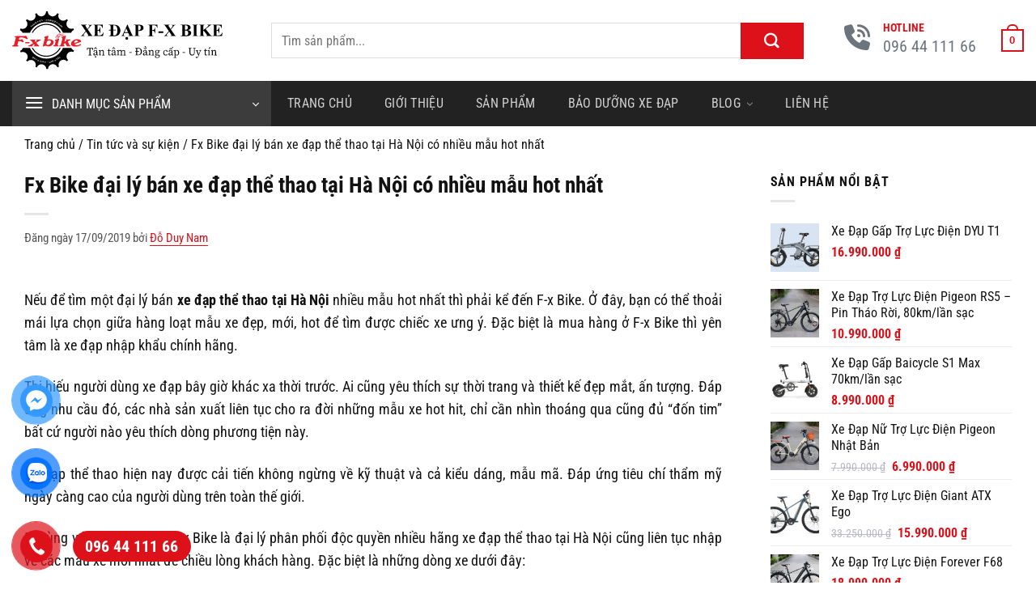

--- FILE ---
content_type: text/html; charset=UTF-8
request_url: https://fxbike.vn/fx-bike-dai-ly-ban-xe-dap-the-thao-tai-ha-noi-co-nhieu-mau-hot-nhat/
body_size: 35156
content:
<!DOCTYPE html><html lang="vi" prefix="og: https://ogp.me/ns#" class="loading-site no-js"><head><script data-no-optimize="1">var litespeed_docref=sessionStorage.getItem("litespeed_docref");litespeed_docref&&(Object.defineProperty(document,"referrer",{get:function(){return litespeed_docref}}),sessionStorage.removeItem("litespeed_docref"));</script> <meta charset="UTF-8" /><link rel="profile" href="http://gmpg.org/xfn/11" /><link rel="pingback" href="https://fxbike.vn/xmlrpc.php" /> <script type="litespeed/javascript">(function(html){html.className=html.className.replace(/\bno-js\b/,'js')})(document.documentElement)</script> <meta name="viewport" content="width=device-width, initial-scale=1" /><title>Fx Bike đại lý bán xe đạp thể thao tại Hà Nội có nhiều mẫu hot nhất</title><meta name="description" content="Nếu để tìm một đại lý bán xe đạp thể thao tại Hà Nội nhiều mẫu hot nhất thì phải kể đến F-x Bike. Chắc chắn, bạn sẽ có được những sựa lựa chọn cho mình."/><meta name="robots" content="follow, index, max-snippet:-1, max-video-preview:-1, max-image-preview:large"/><link rel="canonical" href="https://fxbike.vn/fx-bike-dai-ly-ban-xe-dap-the-thao-tai-ha-noi-co-nhieu-mau-hot-nhat/" /><meta name="keywords" content="xe đạp thể thao tại Hà Nội"/><meta property="og:locale" content="vi_VN" /><meta property="og:type" content="article" /><meta property="og:title" content="Fx Bike đại lý bán xe đạp thể thao tại Hà Nội có nhiều mẫu hot nhất" /><meta property="og:description" content="Nếu để tìm một đại lý bán xe đạp thể thao tại Hà Nội nhiều mẫu hot nhất thì phải kể đến F-x Bike. Chắc chắn, bạn sẽ có được những sựa lựa chọn cho mình." /><meta property="og:url" content="https://fxbike.vn/fx-bike-dai-ly-ban-xe-dap-the-thao-tai-ha-noi-co-nhieu-mau-hot-nhat/" /><meta property="og:site_name" content="F-x Bike" /><meta property="article:publisher" content="https://www.facebook.com/XeDapTheThaoFxbike/" /><meta property="article:section" content="Tin tức và sự kiện" /><meta property="fb:admins" content="1810335068" /><meta property="og:image" content="https://fxbike.vn/wp-content/uploads/2022/02/F-x%20Bike-dai-ly-ban-xe-dap-the-thao-tai-ha-noi-co-nhieu-mau-hot-nhat-1.jpg" /><meta property="og:image:secure_url" content="https://fxbike.vn/wp-content/uploads/2022/02/F-x%20Bike-dai-ly-ban-xe-dap-the-thao-tai-ha-noi-co-nhieu-mau-hot-nhat-1.jpg" /><meta property="og:image:width" content="800" /><meta property="og:image:height" content="533" /><meta property="og:image:alt" content="xe đạp thể thao tại Hà Nội" /><meta property="og:image:type" content="image/jpeg" /><meta property="article:published_time" content="2019-09-17T09:55:37+07:00" /><meta name="twitter:card" content="summary_large_image" /><meta name="twitter:title" content="Fx Bike đại lý bán xe đạp thể thao tại Hà Nội có nhiều mẫu hot nhất" /><meta name="twitter:description" content="Nếu để tìm một đại lý bán xe đạp thể thao tại Hà Nội nhiều mẫu hot nhất thì phải kể đến F-x Bike. Chắc chắn, bạn sẽ có được những sựa lựa chọn cho mình." /><meta name="twitter:site" content="@XeDapFxBike" /><meta name="twitter:creator" content="@XeDapFxBike" /><meta name="twitter:image" content="https://fxbike.vn/wp-content/uploads/2022/02/F-x%20Bike-dai-ly-ban-xe-dap-the-thao-tai-ha-noi-co-nhieu-mau-hot-nhat-1.jpg" /><meta name="twitter:label1" content="Được viết bởi" /><meta name="twitter:data1" content="Đỗ Duy Nam" /><meta name="twitter:label2" content="Thời gian để đọc" /><meta name="twitter:data2" content="5 phút" /><meta name="copyright" content="F-x Bike" /><meta name="author" content="F-x Bike" /><meta name="geo.region" content="VN-HN" /><meta name="geo.placename" content="Ha Noi, Viet Nam" /><meta name="geo.position" content="21.0403454;105.8025147" /><meta name="ICBM" content="21.0403454, 105.8025147" /> <script type="application/ld+json" class="rank-math-schema-pro">{"@context":"https://schema.org","@graph":[{"@type":"Place","@id":"https://fxbike.vn/#place","geo":{"@type":"GeoCoordinates","latitude":"21.0403454","longitude":"105.8025147"},"hasMap":"https://www.google.com/maps/search/?api=1&amp;query=21.0403454,105.8025147","address":{"@type":"PostalAddress","streetAddress":"S\u1ed1 79 P. Ph\u00f9ng Ch\u00ed Ki\u00ean, Ngh\u0129a \u0110\u00f4","addressLocality":"C\u1ea7u Gi\u1ea5y","addressRegion":"H\u00e0 N\u1ed9i","postalCode":"100000","addressCountry":"VN"}},{"@type":["BikeStore","Organization"],"@id":"https://fxbike.vn/#organization","name":"F-x Bike","url":"https://fxbike.vn","sameAs":["https://www.facebook.com/XeDapTheThaoFxbike/","https://twitter.com/XeDapFxBike","https://www.pinterest.com/fxbikehn/","https://www.tumblr.com/fxbike","https://www.instagram.com/fxbikevn/","https://www.tiktok.com/@fxbikevn","https://www.youtube.com/@fxbike"],"email":"vinh.fxbike@gmail.com","address":{"@type":"PostalAddress","streetAddress":"S\u1ed1 79 P. Ph\u00f9ng Ch\u00ed Ki\u00ean, Ngh\u0129a \u0110\u00f4","addressLocality":"C\u1ea7u Gi\u1ea5y","addressRegion":"H\u00e0 N\u1ed9i","postalCode":"100000","addressCountry":"VN"},"logo":{"@type":"ImageObject","@id":"https://fxbike.vn/#logo","url":"https://fxbike.vn/wp-content/uploads/2024/04/logo-origin.png","contentUrl":"https://fxbike.vn/wp-content/uploads/2024/04/logo-origin.png","caption":"F-x Bike","inLanguage":"vi","width":"512","height":"512"},"priceRange":"10000VND-100000000VND","openingHours":["Monday,Tuesday,Wednesday,Thursday,Friday,Saturday,Sunday 08:30-19:00"],"description":"Mua xe \u0111\u1ea1p ch\u00ednh h\u00e3ng t\u1ea1i F-x Bike v\u1edbi nhi\u1ec1u m\u1eabu m\u00e3 \u0111a d\u1ea1ng, gi\u00e1 c\u1ea1nh tranh. H\u1ed7 tr\u1ee3 t\u01b0 v\u1ea5n, tr\u1ea3 g\u00f3p t\u1eeb 0%, giao h\u00e0ng t\u1eadn n\u01a1i, d\u1ecbch v\u1ee5 b\u1ea3o h\u00e0nh uy t\u00edn.","legalName":"VINHCUONG CO.,LTD","foundingDate":"2018-05-07","numberOfEmployees":{"@type":"QuantitativeValue","value":"50"},"vatID":"0108259463","taxID":"0108259463","location":{"@id":"https://fxbike.vn/#place"},"image":{"@id":"https://fxbike.vn/#logo"},"telephone":"024 3202 8000"},{"@type":"WebSite","@id":"https://fxbike.vn/#website","url":"https://fxbike.vn","name":"F-x Bike","alternateName":"F-x Bike","publisher":{"@id":"https://fxbike.vn/#organization"},"inLanguage":"vi"},{"@type":"ImageObject","@id":"https://fxbike.vn/wp-content/uploads/2022/02/F-x Bike-dai-ly-ban-xe-dap-the-thao-tai-ha-noi-co-nhieu-mau-hot-nhat-1.jpg","url":"https://fxbike.vn/wp-content/uploads/2022/02/F-x Bike-dai-ly-ban-xe-dap-the-thao-tai-ha-noi-co-nhieu-mau-hot-nhat-1.jpg","width":"800","height":"533","inLanguage":"vi"},{"@type":"BreadcrumbList","@id":"https://fxbike.vn/fx-bike-dai-ly-ban-xe-dap-the-thao-tai-ha-noi-co-nhieu-mau-hot-nhat/#breadcrumb","itemListElement":[{"@type":"ListItem","position":"1","item":{"@id":"https://fxbike.vn","name":"Trang ch\u1ee7"}},{"@type":"ListItem","position":"2","item":{"@id":"https://fxbike.vn/tin-tuc/","name":"Tin t\u1ee9c v\u00e0 s\u1ef1 ki\u1ec7n"}},{"@type":"ListItem","position":"3","item":{"@id":"https://fxbike.vn/fx-bike-dai-ly-ban-xe-dap-the-thao-tai-ha-noi-co-nhieu-mau-hot-nhat/","name":"Fx Bike \u0111\u1ea1i l\u00fd b\u00e1n xe \u0111\u1ea1p th\u1ec3 thao t\u1ea1i H\u00e0 N\u1ed9i c\u00f3 nhi\u1ec1u m\u1eabu hot nh\u1ea5t"}}]},{"@type":"WebPage","@id":"https://fxbike.vn/fx-bike-dai-ly-ban-xe-dap-the-thao-tai-ha-noi-co-nhieu-mau-hot-nhat/#webpage","url":"https://fxbike.vn/fx-bike-dai-ly-ban-xe-dap-the-thao-tai-ha-noi-co-nhieu-mau-hot-nhat/","name":"Fx Bike \u0111\u1ea1i l\u00fd b\u00e1n xe \u0111\u1ea1p th\u1ec3 thao t\u1ea1i H\u00e0 N\u1ed9i c\u00f3 nhi\u1ec1u m\u1eabu hot nh\u1ea5t","datePublished":"2019-09-17T09:55:37+07:00","dateModified":"2019-09-17T09:55:37+07:00","isPartOf":{"@id":"https://fxbike.vn/#website"},"primaryImageOfPage":{"@id":"https://fxbike.vn/wp-content/uploads/2022/02/F-x Bike-dai-ly-ban-xe-dap-the-thao-tai-ha-noi-co-nhieu-mau-hot-nhat-1.jpg"},"inLanguage":"vi","breadcrumb":{"@id":"https://fxbike.vn/fx-bike-dai-ly-ban-xe-dap-the-thao-tai-ha-noi-co-nhieu-mau-hot-nhat/#breadcrumb"}},{"@type":"Person","@id":"https://fxbike.vn/author/doduynam/","name":"\u0110\u1ed7 Duy Nam","url":"https://fxbike.vn/author/doduynam/","image":{"@type":"ImageObject","@id":"https://fxbike.vn/wp-content/litespeed/avatar/8cc87057347a1fb3fb6427d512a54f56.jpg?ver=1768189992","url":"https://fxbike.vn/wp-content/litespeed/avatar/8cc87057347a1fb3fb6427d512a54f56.jpg?ver=1768189992","caption":"\u0110\u1ed7 Duy Nam","inLanguage":"vi"},"sameAs":["https://fxbike.vn/"],"worksFor":{"@id":"https://fxbike.vn/#organization"}},{"@type":"NewsArticle","headline":"Fx Bike \u0111\u1ea1i l\u00fd b\u00e1n xe \u0111\u1ea1p th\u1ec3 thao t\u1ea1i H\u00e0 N\u1ed9i c\u00f3 nhi\u1ec1u m\u1eabu hot nh\u1ea5t","keywords":"xe \u0111\u1ea1p th\u1ec3 thao t\u1ea1i H\u00e0 N\u1ed9i","datePublished":"2019-09-17T09:55:37+07:00","dateModified":"2019-09-17T09:55:37+07:00","articleSection":"Tin t\u1ee9c v\u00e0 s\u1ef1 ki\u1ec7n","author":{"@id":"https://fxbike.vn/author/doduynam/","name":"\u0110\u1ed7 Duy Nam"},"publisher":{"@id":"https://fxbike.vn/#organization"},"description":"N\u1ebfu \u0111\u1ec3 t\u00ecm m\u1ed9t \u0111\u1ea1i l\u00fd b\u00e1n xe \u0111\u1ea1p th\u1ec3 thao t\u1ea1i H\u00e0 N\u1ed9i nhi\u1ec1u m\u1eabu hot nh\u1ea5t th\u00ec ph\u1ea3i k\u1ec3 \u0111\u1ebfn F-x Bike. Ch\u1eafc ch\u1eafn, b\u1ea1n s\u1ebd c\u00f3 \u0111\u01b0\u1ee3c nh\u1eefng s\u1ef1a l\u1ef1a ch\u1ecdn cho m\u00ecnh.","copyrightYear":"2019","copyrightHolder":{"@id":"https://fxbike.vn/#organization"},"name":"Fx Bike \u0111\u1ea1i l\u00fd b\u00e1n xe \u0111\u1ea1p th\u1ec3 thao t\u1ea1i H\u00e0 N\u1ed9i c\u00f3 nhi\u1ec1u m\u1eabu hot nh\u1ea5t","@id":"https://fxbike.vn/fx-bike-dai-ly-ban-xe-dap-the-thao-tai-ha-noi-co-nhieu-mau-hot-nhat/#richSnippet","isPartOf":{"@id":"https://fxbike.vn/fx-bike-dai-ly-ban-xe-dap-the-thao-tai-ha-noi-co-nhieu-mau-hot-nhat/#webpage"},"image":{"@id":"https://fxbike.vn/wp-content/uploads/2022/02/F-x Bike-dai-ly-ban-xe-dap-the-thao-tai-ha-noi-co-nhieu-mau-hot-nhat-1.jpg"},"inLanguage":"vi","mainEntityOfPage":{"@id":"https://fxbike.vn/fx-bike-dai-ly-ban-xe-dap-the-thao-tai-ha-noi-co-nhieu-mau-hot-nhat/#webpage"}}]}</script> <link rel='dns-prefetch' href='//analytics.tiktok.com' /><link rel='dns-prefetch' href='//connect.facebook.net' /><link rel='dns-prefetch' href='//www.googletagmanager.com' /><link rel='preconnect' href='https://analytics.tiktok.com' /><link rel='preconnect' href='https://connect.facebook.net' /><link rel='preconnect' href='https://www.googletagmanager.com' /><link rel='prefetch' href='https://fxbike.vn/wp-content/themes/flatsome/assets/js/flatsome.js?ver=e2eddd6c228105dac048' /><link rel='prefetch' href='https://fxbike.vn/wp-content/themes/flatsome/assets/js/chunk.slider.js?ver=3.20.3' /><link rel='prefetch' href='https://fxbike.vn/wp-content/themes/flatsome/assets/js/chunk.popups.js?ver=3.20.3' /><link rel='prefetch' href='https://fxbike.vn/wp-content/themes/flatsome/assets/js/chunk.tooltips.js?ver=3.20.3' /><link rel='prefetch' href='https://fxbike.vn/wp-content/themes/flatsome/assets/js/woocommerce.js?ver=1c9be63d628ff7c3ff4c' /><style id="litespeed-ucss">@keyframes contact-img-fill{0%,50%,to{transform:rotate(0) scale(1) skew(1deg)}10%,30%{transform:rotate(-25deg) scale(1) skew(1deg)}20%,40%{transform:rotate(25deg) scale(1) skew(1deg)}}@keyframes zoom{0%{transform:scale(.9)}70%{transform:scale(1);box-shadow:0 0 0 15px #fff0}to{transform:scale(.9);box-shadow:0 0 0 0#fff0}}html{-ms-text-size-adjust:100%;-webkit-text-size-adjust:100%;font-family:sans-serif}body{margin:0;-webkit-font-smoothing:antialiased;-moz-osx-font-smoothing:grayscale;color:var(--fs-color-base);line-height:1.6}article,aside,footer,header,main,nav,section{display:block}a{background-color:#fff0}a:active,a:hover{outline-width:0}strong{font-weight:bolder}img{border-style:none;display:inline-block;height:auto;max-width:100%;vertical-align:middle;opacity:1;transition:opacity 1s}svg:not(:root){overflow:hidden}button,input{font:inherit;overflow:visible}[type=submit]{cursor:pointer}[type=submit],button{-webkit-appearance:button}button::-moz-focus-inner,input::-moz-focus-inner{border:0;padding:0}button:-moz-focusring,input:-moz-focusring{outline:1px dotted ButtonText}[type=search]{-webkit-appearance:textfield}[type=search]::-webkit-search-cancel-button,[type=search]::-webkit-search-decoration{-webkit-appearance:none}*,:after,:before,html{box-sizing:border-box}html{-webkit-tap-highlight-color:#fff0;background-attachment:fixed;overflow-x:hidden;scroll-padding-top:var(--flatsome-scroll-padding-top)}a,button,input{touch-action:manipulation}ins{text-decoration:none}.col,.col-inner{position:relative;width:100%}.col{margin:0;padding:0 15px 30px}.col-inner{background-position:50% 50%;background-repeat:no-repeat;background-size:cover;flex:1 0 auto;margin-left:auto;margin-right:auto}@media screen and (min-width:850px){.col:first-child .col-inner{margin-left:auto;margin-right:0}.col+.col .col-inner{margin-left:0;margin-right:auto}}@media screen and (max-width:849px){.col{padding-bottom:30px}}.align-middle{align-items:center!important;align-self:center!important;vertical-align:middle!important}.align-center{justify-content:center!important}.small-3{flex-basis:25%;max-width:25%}.small-6{flex-basis:50%;max-width:50%}.small-12,.small-columns-1>.col{flex-basis:100%;max-width:100%}@media screen and (min-width:550px){.medium-3{flex-basis:25%;max-width:25%}.medium-6,.medium-columns-2>.col{flex-basis:50%;max-width:50%}.medium-12{flex-basis:100%;max-width:100%}}@media screen and (min-width:850px){.large-2{flex-basis:16.6666666667%;max-width:16.6666666667%}.large-3{flex-basis:25%;max-width:25%}.large-4,.large-columns-3>.col{flex-basis:33.3333333333%;max-width:33.3333333333%}.large-6{flex-basis:50%;max-width:50%}.large-9{flex-basis:75%;max-width:75%}}.container{width:100%}.container,.row{margin-left:auto;margin-right:auto}.container{padding-left:15px;padding-right:15px}.flex-row{align-items:center;display:flex;flex-flow:row nowrap;justify-content:space-between;width:100%}.flex-row-col{display:flex;flex-direction:column;justify-content:flex-start}.header .flex-row{height:100%}.flex-col{max-height:100%}.flex-grow{-ms-flex-negative:1;-ms-flex-preferred-size:auto!important;flex:1}.flex-center{margin:0 auto}.flex-left{margin-right:auto}.flex-right{margin-left:auto}.flex-has-center>.flex-row>.flex-col:not(.flex-center){flex:1}@media (-ms-high-contrast:none){.nav>li>a>i{top:-1px}}.row{display:flex;flex-flow:row wrap;width:100%}.row .row:not(.row-collapse){margin-left:-15px;margin-right:-15px;padding-left:0;padding-right:0;width:auto}.row .container{padding-left:0;padding-right:0}.row-full-width{max-width:100%!important}.row-collapse{padding:0}.row-collapse>.col{padding:0!important}@media screen and (min-width:850px){.row-large{padding-left:0;padding-right:0}.row-large>.col{margin-bottom:0;padding:0 30px 30px}}.section{align-items:center;display:flex;flex-flow:row;min-height:auto;padding:30px 0;position:relative;width:100%}.section.dark{background-color:#666}.section-bg{overflow:hidden;width:100%}.nav-vertical>li ul,.section-content{width:100%}.section-content{z-index:1}.nav-dropdown{background-color:#fff;color:var(--fs-color-base);display:table;left:-99999px;margin:0;max-height:0;min-width:260px;opacity:0;padding:20px 0;position:absolute;text-align:left;transition:opacity .25s,visibility .25s;visibility:hidden;z-index:9}.nav-dropdown:after{clear:both;content:"";display:block;height:0;visibility:hidden}.nav-dropdown li{display:block;margin:0;vertical-align:top}.no-js li.has-dropdown:hover>.nav-dropdown{left:-15px;max-height:inherit;opacity:1;visibility:visible}.nav-dropdown>li>a{line-height:1.3;padding:10px 20px;width:auto}.nav-dropdown>li:last-child:not(.nav-dropdown-col)>a{border-bottom:0!important}.nav-dropdown.nav-dropdown-default>li>a{border-bottom:1px solid #ececec;margin:0 10px;padding-left:0;padding-right:0}.nav-dropdown-default{padding:20px}.nav-dropdown-has-arrow li.has-dropdown:after{z-index:10}.nav-dropdown-has-arrow li.has-dropdown:after,.nav-dropdown-has-arrow li.has-dropdown:before{border:solid #fff0;bottom:-2px;content:"";height:0;left:50%;opacity:0;pointer-events:none;position:absolute;width:0}.nav-dropdown-has-arrow li.has-dropdown:after{border-color:#fff0 #fff0 #fff;border-width:8px;margin-left:-8px}.nav-dropdown-has-arrow li.has-dropdown:before{border-width:11px;margin-left:-11px;z-index:-999}.nav-dropdown-has-arrow .ux-nav-vertical-menu .menu-item-design-default:after,.nav-dropdown-has-arrow .ux-nav-vertical-menu .menu-item-design-default:before{display:none}.nav-dropdown-has-shadow .nav-dropdown{box-shadow:1px 1px 15px rgb(0 0 0/.15)}.nav p{margin:0;padding-bottom:0}.nav,.nav ul:not(.nav-dropdown){margin:0;padding:0}.nav,.nav>li>a{align-items:center}.nav,.nav>li{position:relative}.nav{display:flex;flex-flow:row wrap;width:100%}.nav>li{display:inline-block;list-style:none;margin:0 7px;padding:0;transition:background-color .3s}.nav>li>a{display:inline-flex;flex-wrap:wrap;padding:10px 0}.nav-center{justify-content:center}.nav-left{justify-content:flex-start}.nav-right{justify-content:flex-end}.nav-dropdown>li>a,.nav-vertical-fly-out>li>a,.nav>li>a{color:rgb(74 74 74/.85);transition:all .2s}.nav-dropdown>li>a{display:block}.nav-dropdown li.active>a,.nav-dropdown>li>a:hover,.nav-vertical-fly-out>li>a:hover,.nav>li>a:hover{color:hsl(0 0% 7%/.85)}.nav li:first-child{margin-left:0!important}.nav li:last-child{margin-right:0!important}.nav-uppercase>li>a{font-weight:bolder;letter-spacing:.02em;text-transform:uppercase}.nav-box>li,.widget ul,li.html form,li.html input{margin:0}.nav:hover>li:not(:hover)>a:before{opacity:0}.nav-box>li>a{line-height:2.5em;padding:0 .75em}.nav.nav-vertical{flex-flow:column}.nav.nav-vertical li{list-style:none;margin:0;width:100%}.nav-vertical li li{font-size:1em;padding-left:.5em}.nav-vertical>li{align-items:center;display:flex;flex-flow:row wrap}.nav-vertical>li>a,.nav-vertical>li>ul>li a{align-items:center;display:flex;flex-grow:1;width:auto}.nav-vertical>li>ul li a{color:#4a4a4a;transition:color .2s}.nav-vertical>li>ul li a:hover{color:#111;opacity:1}.nav-vertical>li>ul{margin:0 0 2em;padding-left:1em}.nav .children{left:-99999px;opacity:0;position:fixed;transform:translateX(-10px);transition:background-color .6s,transform .3s,opacity .3s}@media (prefers-reduced-motion){.nav .children{opacity:1;transform:none}}.nav-sidebar.nav-vertical>li.menu-item:hover{background-color:rgb(0 0 0/.05)}.nav-sidebar.nav-vertical>li+li,.nav-vertical>li+li{border-top:1px solid #ececec}.nav-vertical-fly-out>li+li{border-color:#ececec}.header-vertical-menu__opener{align-items:center;background-color:var(--fs-color-primary);display:flex;flex-direction:row;font-size:.9em;font-weight:600;justify-content:space-between;padding:12px 15px}.header-vertical-menu__opener .icon-menu{font-size:1.7em;margin-right:10px}.header-vertical-menu__title{flex:1 1 auto}.header-vertical-menu__fly-out{background-color:#fff;opacity:0;position:absolute;visibility:hidden;z-index:9}.header-vertical-menu__fly-out .nav-vertical-fly-out{align-items:stretch;display:flex;flex-direction:column}.header-vertical-menu__fly-out .nav-vertical-fly-out>li.menu-item{list-style:none;margin:0;position:static}.header-vertical-menu__fly-out .nav-vertical-fly-out>li.menu-item>a>i.icon-angle-down{margin-left:auto;margin-right:-.1em;order:3;transform:rotate(-90deg)}.header-vertical-menu__fly-out .nav-vertical-fly-out>li.menu-item>a{align-items:center;display:flex;padding:10px 15px}.header-vertical-menu__fly-out .nav-top-link{font-size:.9em;order:1}.header-wrapper .header-vertical-menu__fly-out{transition:opacity .25s,visibility .25s}.header-vertical-menu__fly-out.has-shadow{box-shadow:1px 1px 15px rgb(0 0 0/.15)}.box,.box-image img{margin:0 auto;width:100%}.box{position:relative}.box>a{display:block;width:100%}.box a{display:inline-block}.box,.box-image,.box-text{transition:opacity .3s,transform .3s,background-color .3s}.box-text{padding-bottom:1.4em;padding-top:.7em;position:relative;width:100%}@media (max-width:549px){.box-text{font-size:85%}}.box-image{height:auto;margin:0 auto;overflow:hidden;position:relative}.box-image img{max-width:100%}.button,button{background-color:#fff0;border:1px solid #fff0;border-radius:0;box-sizing:border-box;cursor:pointer;display:inline-block;font-size:.97em;font-weight:bolder;letter-spacing:.03em;line-height:2.4em;margin-right:1em;margin-top:0;max-width:100%;min-height:2.5em;min-width:24px;padding:0 1.2em;position:relative;text-align:center;text-decoration:none;text-rendering:optimizeLegibility;text-shadow:none;text-transform:uppercase;transition:transform .3s,border .3s,background .3s,box-shadow .3s,opacity .3s,color .3s;vertical-align:middle}.button{border-color:rgb(0 0 0/.05);color:#fff}button{color:currentColor}.button:hover{box-shadow:inset 0 0 0 100px rgb(0 0 0/.2);color:#fff;opacity:1;outline:0}.button,.primary{background-color:var(--fs-color-primary)}.secondary{background-color:var(--fs-color-secondary)}.text-center .button:first-of-type{margin-left:0!important}.text-center .button:last-of-type{margin-right:0!important}.flex-col .button,.flex-col button,.flex-col input,.searchform-wrapper form{margin-bottom:0}.is-divider{background-color:rgb(0 0 0/.1);display:block;height:3px;margin:1em 0;max-width:30px;width:100%}.widget .is-divider{margin-top:.66em}input[type=search]{background-color:#fff;border:1px solid #ddd;border-radius:0;box-shadow:inset 0 1px 2px rgb(0 0 0/.1);box-sizing:border-box;color:#333;font-size:.97em;max-width:100%;padding:0 .75em;transition:color .3s,border .3s,background .3s,opacity .3s;vertical-align:middle;width:100%}@media (max-width:849px){input[type=search]{font-size:1rem}}input:hover{box-shadow:inset 0-1.8em 1em 0#fff0}input[type=search]{-webkit-appearance:none;-moz-appearance:none;appearance:none}input[type=search]:focus{background-color:#fff;color:#333;opacity:1!important;outline:0}label{display:block;font-size:.9em;font-weight:700;margin-bottom:.4em;color:#222}.icon-box .icon-box-img{margin-bottom:1em;max-width:100%;position:relative}.icon-box-img img,.icon-box-img svg{padding-top:.2em;width:100%}.icon-box-img svg{fill:currentColor;height:100%;transition:all .3s}.icon-box-img svg path{fill:currentColor}.icon-box-left{display:flex;flex-flow:row wrap;width:100%}.icon-box-left .icon-box-img{flex:0 0 auto;margin-bottom:0;max-width:200px}.icon-box-left .icon-box-text{flex:1 1 0%}.icon-box-left .icon-box-img+.icon-box-text{padding-left:1em}.icon-box-center .icon-box-img{margin:0 auto 1em}i[class^=icon-]{speak:none!important;display:inline-block;font-display:block;font-family:fl-icons!important;font-style:normal!important;font-variant:normal!important;font-weight:400!important;line-height:1.2;margin:0;padding:0;position:relative;text-transform:none!important}.button i,button i{top:-1.5px;vertical-align:middle}.button.icon{display:inline-block;margin-left:.12em;margin-right:.12em;min-width:2.5em;padding-left:.6em;padding-right:.6em}.button.icon i{font-size:1.2em}.button.icon.circle,.button.icon.round{padding-left:0;padding-right:0}.button.icon.circle>i,.button.icon.round>i{margin:0 8px}.button.icon.circle>i:only-child,.button.icon.round>i:only-child{margin:0}.nav>li>a>i{font-size:20px;transition:color .3s;vertical-align:middle}.nav>li>a>i.icon-menu{font-size:1.9em}.nav>li.has-icon>a>i,.social-icons i{min-width:1em}.has-dropdown .icon-angle-down{font-size:16px;margin-left:.2em;opacity:.6}.image-icon{display:inline-block;height:auto;vertical-align:middle}.image-icon,.img,.img .img-inner{position:relative}.img .img-inner{overflow:hidden}.img,.img img{width:100%}.image-cover{background-position:50% 50%;background-size:cover;height:auto;overflow:hidden;padding-top:100%;position:relative}.image-cover img{bottom:0;font-family:"object-fit: cover;";height:100%;left:0;-o-object-fit:cover;object-fit:cover;-o-object-position:50% 50%;object-position:50% 50%;position:absolute;right:0;top:0;width:100%}.mfp-hide{display:none!important}.slider-style-shadow .flickity-slider>:before{background-image:url(/wp-content/themes/flatsome/assets/img/shadow@2x.png);background-size:100% 100%;bottom:-6px;content:"";height:100px;left:-10%;position:absolute;right:-10%;z-index:-2}a{color:var(--fs-experimental-link-color);text-decoration:none}.button:focus:not(:focus-visible),a:focus:not(:focus-visible),button:focus:not(:focus-visible),input:focus:not(:focus-visible){outline:0}.button:focus-visible,a:focus-visible,button:focus-visible,input:focus-visible{outline:2px solid currentColor;outline-offset:2px}a.plain{color:currentColor;transition:color .3s,opacity .3s,transform .3s}a:hover{color:var(--fs-experimental-link-color-hover)}.primary:focus-visible,.submit-button:focus-visible,button[type=submit]:focus-visible{outline-color:var(--fs-color-primary)}.secondary:focus-visible{outline-color:var(--fs-color-secondary)}ul{list-style:disc;padding:0}ul ul{margin:1em 0}li{margin-bottom:.6em}.col-inner ul li{margin-left:1.3em}.button,button,input{margin-bottom:1em}form,p,ul{margin-bottom:1.3em}h1,h2{margin-bottom:.5em;margin-top:0;text-rendering:optimizeSpeed;width:100%;font-size:1.7em;line-height:1.3}h2{font-size:1.6em}@media (max-width:549px){h1{font-size:1.4em}h2{font-size:1.2em}}p,ul{margin-top:0}h2>span{-webkit-box-decoration-break:clone;box-decoration-break:clone}.uppercase,span.widget-title{letter-spacing:.05em}span.widget-title{line-height:1.05;text-transform:uppercase;font-size:1em;font-weight:600}.is-normal{font-weight:400}.is-bold{font-weight:700}.uppercase{line-height:1.2;text-transform:uppercase}.is-large{font-size:1.15em}.is-small,.nav>li>a{font-size:.8em}@media (max-width:549px){.is-large{font-size:1em}}.box-text a:not(.button){line-height:1.3;margin-bottom:.1em;margin-top:.1em}.nav>li.html{font-size:.85em}.nav-size-large>li>a{font-size:1em}.nav-spacing-large>li{margin:0 11px}.clearfix:after,.container:after,.row:after{clear:both;content:"";display:table}@media (max-width:549px){.small-text-center{float:none!important;text-align:center!important;width:100%!important}}@media (min-width:850px){.show-for-medium{display:none!important}}@media (max-width:849px){.hide-for-medium{display:none!important}.medium-text-center .pull-left{float:none}.medium-text-center{float:none!important;text-align:center!important;width:100%!important}}.full-width{display:block;max-width:100%!important;padding-left:0!important;padding-right:0!important;width:100%!important}.pull-left{margin-left:0!important}.mb{margin-bottom:30px}.mb-0{margin-bottom:0!important}.ml-half{margin-left:15px}.pb{padding-bottom:30px}.pt{padding-top:30px}.pb-half{padding-bottom:15px}.pt-half{padding-top:15px}.pb-0{padding-bottom:0!important}.inner-padding{padding:30px}.last-reset :last-child{margin-bottom:0}.text-left{text-align:left}.text-center{text-align:center}.text-center .is-divider,.text-center>div,.text-center>div>div{margin-left:auto;margin-right:auto}.text-left .is-divider{margin-left:0;margin-right:auto}.relative{position:relative!important}.fixed{position:fixed!important;z-index:12}.right{right:0}.left{left:0}.bottom,.fill{bottom:0}.fill{height:100%;left:0;margin:0!important;padding:0!important;position:absolute;right:0;top:0}.pull-left{float:left}.circle{border-radius:999px!important;-o-object-fit:cover;object-fit:cover}.round{border-radius:5px}.hidden{display:none!important;visibility:hidden!important}.z-top{z-index:9995}.flex{display:flex}.no-scrollbar{-ms-overflow-style:-ms-autohiding-scrollbar;scrollbar-width:none}.no-scrollbar::-webkit-scrollbar{height:0!important;width:0!important}.screen-reader-text{clip:rect(1px,1px,1px,1px);height:1px;overflow:hidden;position:absolute!important;width:1px}.screen-reader-text:focus{clip:auto!important;background-color:#f1f1f1;border-radius:3px;box-shadow:0 0 2px 2px rgb(0 0 0/.6);color:#21759b;display:block;font-size:14px;font-size:.875rem;font-weight:700;height:auto;left:5px;line-height:normal;padding:15px 23px 14px;text-decoration:none;top:5px;width:auto;z-index:100000}.has-hover [class*=image-] img{transition:filter .6s,opacity .6s,transform .6s,box-shadow .3s}.dark{color:#f1f1f1}.nav-dark .nav>li>a{color:hsl(0 0% 100%/.8)}.nav-dark .nav>li>a:hover{color:#fff}:root{--flatsome-scroll-padding-top:calc(var(--flatsome--header--sticky-height, 0px) + var(--wp-admin--admin-bar--height, 0px))}@supports (overflow:clip){body{overflow-x:clip}}#main,#wrapper{background-color:#fff;position:relative}.page-wrapper{padding-bottom:30px;padding-top:30px}.header,.header-wrapper{background-position:50%0;background-size:cover;position:relative;transition:background-color .3s,opacity .3s;width:100%;z-index:1001}.header-bg-color{background-color:hsl(0 0% 100%/.9)}.header-bottom{align-items:center;display:flex;flex-wrap:no-wrap}.header-bg-color,.header-bg-image{background-position:50%0;transition:background .4s}.header-bottom,.header-main{position:relative;z-index:10}.header-bottom{z-index:9}.top-divider{border-top:1px solid;margin-bottom:-1px;opacity:.1}.header-wrapper:not(.stuck) .logo img{transition:max-height .5s}.header-block{min-height:15px;width:100%}.post{margin:0 0 30px}.entry-header-text{padding:1.5em 0}.entry-header-text-top{padding-top:0}.entry-content{padding-bottom:1.5em;padding-top:1.5em}.article-inner{transition:opacity .3s,box-shadow .5s,transform .3s}.widget{margin-bottom:1.5em}.widget li,.widget>ul>li{list-style:none}.widget>ul>li{margin:0;text-align:left}.widget>ul>li>a{display:inline-block;flex:1;padding:6px 0}.widget>ul>li:before{display:inline-block;font-family:fl-icons;margin-right:6px;opacity:.6}.widget>ul>li+li,ul.product_list_widget li+li{border-top:1px solid #ececec}.footer-wrapper{position:relative;width:100%}.absolute-footer{color:rgb(0 0 0/.5)}.logo{line-height:1;margin:0}.logo a{color:var(--fs-color-primary);display:block;font-size:32px;font-weight:bolder;margin:0;text-decoration:none;text-transform:uppercase}.logo img{display:block;width:auto}.header-logo-dark{display:none!important}.logo-left .logo{margin-left:0;margin-right:30px}@media screen and (max-width:849px){.header-inner .nav{flex-wrap:nowrap}.medium-logo-center .flex-left{flex:1 1 0%;order:1}.medium-logo-center .logo{margin:0 15px;order:2;text-align:center}.medium-logo-center .logo img{margin:0 auto}.medium-logo-center .flex-right{flex:1 1 0%;order:3}}.searchform-wrapper:not(.form-flat) .submit-button{border-bottom-left-radius:0!important;border-top-left-radius:0!important}.searchform{position:relative}.header-bottom .nav-center li,.searchform .button.icon{margin:0}.searchform .button.icon i{font-size:1.2em}.searchform-wrapper{width:100%}@media (max-width:849px){.searchform-wrapper{font-size:1rem}}.header .search-form .live-search-results{background-color:hsl(0 0% 100%/.95);box-shadow:0 0 10px 0 rgb(0 0 0/.1);color:#111;left:0;position:absolute;right:0;text-align:left;top:105%}.section-title-container{margin-bottom:1.5em}.section-title{align-items:center;display:flex;flex-flow:row wrap;justify-content:space-between;position:relative;width:100%}.section-title span{text-transform:uppercase}.section-title-normal{border-bottom:2px solid #ececec}.section-title-normal span{border-bottom:2px solid rgb(0 0 0/.1);margin-bottom:-2px;margin-right:15px;padding-bottom:7.5px}.icon-tumblr:before{content:""}.icon-menu:before{content:""}.icon-angle-down:before{content:""}.icon-x:before{content:""}.icon-facebook:before{content:""}.icon-tiktok:before{content:""}.icon-pinterest:before{content:""}.icon-search:before{content:""}.icon-linkedin:before{content:""}.icon-youtube:before{content:""}.text-center .social-icons{margin-left:auto;margin-right:auto}.social-icons{color:#999;display:inline-block;font-size:.85em;vertical-align:middle}.social-icons .button.icon:hover,.social-icons .button.icon:not(.is-outline){background-color:currentColor!important;border-color:currentColor!important}.social-icons .button.icon:hover>i,.social-icons .button.icon:not(.is-outline)>i{color:#fff!important}.button.facebook:hover,.button.facebook:not(.is-outline){color:#3a589d!important}.button.tiktok:hover,.button.tiktok:not(.is-outline),.button.x:hover,.button.x:not(.is-outline){color:#111!important}.button.pinterest:hover,.button.pinterest:not(.is-outline){color:#cb2320!important}.button.tumblr:hover,.button.tumblr:not(.is-outline){color:#36455d!important}.button.linkedin:hover,.button.linkedin:not(.is-outline){color:#0072b7!important}.button.youtube:hover,.button.youtube:not(.is-outline){color:#c33223!important}@font-face{font-display:swap;font-family:"fl-icons";font-display:block;src:url(https://fxbike.vn/wp-content/themes/flatsome/assets/css/icons/fl-icons.eot?v=3.20.3);src:url(https://fxbike.vn/wp-content/themes/flatsome/assets/css/icons/fl-icons.eot#iefix?v=3.20.3)format("embedded-opentype"),url(https://fxbike.vn/wp-content/themes/flatsome/assets/css/icons/fl-icons.woff2?v=3.20.3)format("woff2"),url(https://fxbike.vn/wp-content/themes/flatsome/assets/css/icons/fl-icons.ttf?v=3.20.3)format("truetype"),url(https://fxbike.vn/wp-content/themes/flatsome/assets/css/icons/fl-icons.woff?v=3.20.3)format("woff"),url(https://fxbike.vn/wp-content/themes/flatsome/assets/css/icons/fl-icons.svg?v=3.20.3#fl-icons)format("svg")}span.amount{font-weight:700;white-space:nowrap}del span.amount{font-weight:400;margin-right:.3em;opacity:.6;font-size:90%}ul.product_list_widget li{line-height:1.33;list-style:none;margin-bottom:0;min-height:80px;overflow:hidden;padding:10px 0 5px 75px;position:relative;vertical-align:top}ul.product_list_widget li a:not(.remove){display:block;line-height:1.3;margin-bottom:5px;overflow:hidden;padding:0;text-overflow:ellipsis}ul.product_list_widget li img{height:60px;left:0;margin-bottom:5px;-o-object-fit:cover;object-fit:cover;-o-object-position:50% 50%;object-position:50% 50%;position:absolute;top:10px;width:60px}.cart-icon,.cart-icon strong{display:inline-block}.cart-icon strong{border:2px solid var(--fs-color-primary);border-radius:0;color:var(--fs-color-primary);font-family:Helvetica,Arial,Sans-serif;font-size:1em;font-weight:700;height:2.2em;line-height:1.9em;margin:.3em 0;position:relative;text-align:center;vertical-align:middle;width:2.2em}.cart-icon strong:after{border:2px solid var(--fs-color-primary);border-bottom:0;border-top-left-radius:99px;border-top-right-radius:99px;bottom:100%;content:" ";height:8px;left:50%;margin-bottom:0;margin-left:-7px;pointer-events:none;position:absolute;transition:height .1s ease-out;width:14px}.cart-icon:hover strong{background-color:var(--fs-color-primary);color:#fff}.cart-icon:hover strong:after{height:10px}.woocommerce-mini-cart__empty-message{text-align:center}.cart-popup-title>span{display:block;font-size:1.125em}.cart-popup-inner{display:flex;flex-direction:column;padding-bottom:0}.cart-popup-inner>:last-child{margin-bottom:30px}.cart-popup-inner .widget_shopping_cart{margin-bottom:0}.cart-popup-inner .widget_shopping_cart,.cart-popup-inner .widget_shopping_cart_content{display:flex;flex:1;flex-direction:column}@media (min-height:500px){.cart-popup-inner--sticky{min-height:calc(100vh - var(--wp-admin--admin-bar--height, 0px))}}.ux-mini-cart-empty{gap:30px;padding:15px 0}.ux-mini-cart-empty .woocommerce-mini-cart__empty-message{margin-bottom:0}input[type=search]{box-shadow:none;height:2.8em}input[type=search]:focus{box-shadow:none}.header-main .header-block{width:180px}.header-search-form{width:100%;padding-right:50px!important}.header-search-form .search-field{font-size:1rem}.header-search-form .submit-button{position:absolute;top:0;right:0;font-size:1.15em;width:5em;height:2.9em}.header-bottom .nav-center .nav-dropdown-default{padding:10px}.header-bottom .nav-center>li>a{padding:20px}.header-bottom .nav-center .has-dropdown .icon-angle-down{font-size:13px;margin-left:.5em}.header-vertical-menu__title{font-size:1rem;font-weight:400}.header-vertical-menu__fly-out .nav-top-link{font-size:1rem}.html-before-comments{margin-bottom:0}.post-item .box-image{border-radius:8px}.box-text{font-size:1em}.page-breadcrumbs .col{padding-bottom:0!important}.single-post .page-wrapper{padding-top:10px!important}.single-post .article-inner .entry-meta{color:#555;font-size:.938em}.entry-content a,.single-post .article-inner .entry-meta a{color:#dd111a;text-decoration:underline;text-underline-position:under}.entry-content{font-size:1.125em}.entry-content h2{font-size:1.35em}.bottom-footer a:hover,span.amount{color:#dd111a}.post-sidebar .widget-area{height:100%}.post-sidebar .widget_products{position:sticky;top:20px}.top-footer .icon-box{align-items:center}.top-footer .icon-box-img .icon-inner{background-color:#dd111a;border-radius:50% 5px;display:flex;height:65px;width:65px;align-items:center;justify-content:center}.top-footer .icon-box-img svg{height:32px;padding-top:0}.bottom-footer,.bottom-footer a{color:#666}.bottom-footer ul{list-style:none;margin-bottom:0}.bottom-footer ul li{margin-left:0}.bottom-footer ul li:not(:last-child){margin-bottom:.375em}.absolute-footer{color:#666;font-size:1em;padding:0}.absolute-footer .footer-primary{border-top:1px solid #eee;float:none;padding-top:1.5em;padding-bottom:1.5em;text-align:left}.mobile-tabs{font-size:.813em;box-shadow:0 0 4px 0 rgb(0 0 0/.15);z-index:1040}.mobile-tabs .icon-box .icon-box-img{margin-bottom:0}.fixed-bottom-contact{position:fixed;bottom:0;z-index:99999}.fixed-bottom-contact .button-contact{position:relative}.fixed-bottom-contact .zalo-contact{transition:1s all}.fixed-bottom-contact .phone-contact{transition:.7s all}.fixed-bottom-contact .button-contact-inner{position:relative;visibility:visible;background-color:#fff0;width:90px;height:90px;cursor:pointer;z-index:11;-webkit-backface-visibility:hidden;backface-visibility:hidden;transform:translateZ(0);transition:visibility .5s;left:0;bottom:0;display:block}.contact-circle-fill{width:65px;height:65px;top:12px;left:12px;position:absolute;box-shadow:0 0 0 0#dd111a;background-color:rgb(221 17 26/.7);border-radius:50%;border:2px solid #fff0;transition:all .5s;transform-origin:50% 50%;animation:zoom 1.3s infinite}.fixed-bottom-contact .zalo-contact .contact-circle-fill{box-shadow:0 0 0 0#0573ff;background-color:rgb(5 115 255/.7)}.fixed-bottom-contact .messenger-contact .contact-circle-fill{box-shadow:0 0 0 0#39f;background-color:rgb(51 153 255/.7)}.contact-img-circle{background-color:#dd111a;width:40px;height:40px;line-height:40px;top:25px;left:25px;position:absolute;border-radius:50%;overflow:hidden;display:flex;justify-content:center;animation:contact-img-fill 1s infinite ease-in-out}.fixed-bottom-contact .zalo-contact .contact-img-circle{background-color:#0573ff}.fixed-bottom-contact .messenger-contact .contact-img-circle{background-color:#39f}.contact-img-circle img{max-height:26px;max-width:26px;position:absolute;top:50%;left:50%;transform:translate(-50%,-50%)}.fixed-bottom-contact .contact-text{position:absolute;top:50%;left:100%;transform:translateY(-50%);background-color:#dd111a;color:#fff;font-weight:700;padding:3px 15px;min-width:146px;border-radius:20px;font-size:1.25em}@media (min-width:850px){.single-post .blog-single .large-9{flex-basis:72%;max-width:72%}.single-post .blog-single .large-3{flex-basis:28%;max-width:28%}}@media (max-width:849px){body{padding-top:60px}.header-main{background-color:#222;height:60px!important;left:0;margin:0 auto;position:fixed;right:0;top:0}.header-main .logo{display:none!important}.header-main .flex-col:nth-of-type(3){display:block!important}.header-main .flex-col:nth-of-type(2),.header-main .flex-col:nth-of-type(5){max-width:45px}.header-search-form{padding-right:0!important}.header-search-form .search-field{border:0;height:38px}.header-search-form .submit-button{font-size:.9em;width:50px;height:38px}.header-main .mobile-nav .nav-icon .icon-menu{color:#fff;font-size:2.25em}.header-main .cart-icon strong,.header-main .cart-icon strong:after{border-color:#fff;color:#fff}.footer-wrapper{padding-bottom:57px}}@media (max-width:549px){.single-post .post .entry-title{font-size:1.5em}}:root{--primary-color:#dd111a;--fs-color-primary:#dd111a;--fs-color-secondary:#dd111a;--fs-color-success:#627D47;--fs-color-alert:#b20000;--fs-color-base:#121212;--fs-experimental-link-color:#121212;--fs-experimental-link-color-hover:#dd111a}.container,.row{max-width:1330px}.row.row-collapse{max-width:1300px}.row.row-large{max-width:1360px}.header-main{height:100px}#logo img{max-height:100px}#logo{width:290px}#logo a{max-width:260px}.header-bottom{min-height:56px}.header-bg-color{background-color:#fff}.header-bottom{background-color:#222}.header-bottom-nav>li>a,.header-main .nav>li>a{line-height:16px}@media (max-width:549px){.header-main{height:60px}#logo img{max-height:60px}}.nav-dropdown{font-size:100%}.heading-font,.nav>li>a,body,h1,h2{font-family:"Roboto Condensed",sans-serif;font-style:normal}.heading-font,h1,h2{color:#121212;font-weight:700}.nav>li>a,body{font-weight:400}.product_list_widget del,del .woocommerce-Price-amount{color:#8a8a9d}.header-vertical-menu__fly-out .nav-vertical-fly-out>li.menu-item>a:hover,ins .woocommerce-Price-amount{color:#dd111a}.absolute-footer,html{background-color:#fff}.header-vertical-menu__opener{height:56px;width:320px}.header-vertical-menu__fly-out{width:320px}.header-vertical-menu__opener{color:#fff;background-color:#3c3c3c}.nav-vertical-fly-out>li+li{border-top-width:1px;border-top-style:solid}.header-vertical-menu__fly-out .nav-vertical-fly-out>li.menu-item>a{color:#121212;height:41px}@font-face{font-display:swap;font-family:"Roboto Condensed";font-style:normal;font-weight:400;font-display:swap;src:url(https://fxbike.vn/wp-content/fonts/roboto-condensed/ieVl2ZhZI2eCN5jzbjEETS9weq8-19-7DRs5.woff2)format("woff2");unicode-range:U+0460-052F,U+1C80-1C8A,U+20B4,U+2DE0-2DFF,U+A640-A69F,U+FE2E-FE2F}@font-face{font-display:swap;font-family:"Roboto Condensed";font-style:normal;font-weight:400;font-display:swap;src:url(https://fxbike.vn/wp-content/fonts/roboto-condensed/ieVl2ZhZI2eCN5jzbjEETS9weq8-19a7DRs5.woff2)format("woff2");unicode-range:U+0301,U+0400-045F,U+0490-0491,U+04B0-04B1,U+2116}@font-face{font-display:swap;font-family:"Roboto Condensed";font-style:normal;font-weight:400;font-display:swap;src:url(https://fxbike.vn/wp-content/fonts/roboto-condensed/ieVl2ZhZI2eCN5jzbjEETS9weq8-1967DRs5.woff2)format("woff2");unicode-range:U+1F00-1FFF}@font-face{font-display:swap;font-family:"Roboto Condensed";font-style:normal;font-weight:400;font-display:swap;src:url(https://fxbike.vn/wp-content/fonts/roboto-condensed/ieVl2ZhZI2eCN5jzbjEETS9weq8-19G7DRs5.woff2)format("woff2");unicode-range:U+0370-0377,U+037A-037F,U+0384-038A,U+038C,U+038E-03A1,U+03A3-03FF}@font-face{font-display:swap;font-family:"Roboto Condensed";font-style:normal;font-weight:400;font-display:swap;src:url(https://fxbike.vn/wp-content/fonts/roboto-condensed/ieVl2ZhZI2eCN5jzbjEETS9weq8-1927DRs5.woff2)format("woff2");unicode-range:U+0102-0103,U+0110-0111,U+0128-0129,U+0168-0169,U+01A0-01A1,U+01AF-01B0,U+0300-0301,U+0303-0304,U+0308-0309,U+0323,U+0329,U+1EA0-1EF9,U+20AB}@font-face{font-display:swap;font-family:"Roboto Condensed";font-style:normal;font-weight:400;font-display:swap;src:url(https://fxbike.vn/wp-content/fonts/roboto-condensed/ieVl2ZhZI2eCN5jzbjEETS9weq8-19y7DRs5.woff2)format("woff2");unicode-range:U+0100-02BA,U+02BD-02C5,U+02C7-02CC,U+02CE-02D7,U+02DD-02FF,U+0304,U+0308,U+0329,U+1D00-1DBF,U+1E00-1E9F,U+1EF2-1EFF,U+2020,U+20A0-20AB,U+20AD-20C0,U+2113,U+2C60-2C7F,U+A720-A7FF}@font-face{font-display:swap;font-family:"Roboto Condensed";font-style:normal;font-weight:400;font-display:swap;src:url(https://fxbike.vn/wp-content/fonts/roboto-condensed/ieVl2ZhZI2eCN5jzbjEETS9weq8-19K7DQ.woff2)format("woff2");unicode-range:U+0000-00FF,U+0131,U+0152-0153,U+02BB-02BC,U+02C6,U+02DA,U+02DC,U+0304,U+0308,U+0329,U+2000-206F,U+20AC,U+2122,U+2191,U+2193,U+2212,U+2215,U+FEFF,U+FFFD}@font-face{font-display:swap;font-family:"Roboto Condensed";font-style:normal;font-weight:700;font-display:swap;src:url(https://fxbike.vn/wp-content/fonts/roboto-condensed/ieVl2ZhZI2eCN5jzbjEETS9weq8-19-7DRs5.woff2)format("woff2");unicode-range:U+0460-052F,U+1C80-1C8A,U+20B4,U+2DE0-2DFF,U+A640-A69F,U+FE2E-FE2F}@font-face{font-display:swap;font-family:"Roboto Condensed";font-style:normal;font-weight:700;font-display:swap;src:url(https://fxbike.vn/wp-content/fonts/roboto-condensed/ieVl2ZhZI2eCN5jzbjEETS9weq8-19a7DRs5.woff2)format("woff2");unicode-range:U+0301,U+0400-045F,U+0490-0491,U+04B0-04B1,U+2116}@font-face{font-display:swap;font-family:"Roboto Condensed";font-style:normal;font-weight:700;font-display:swap;src:url(https://fxbike.vn/wp-content/fonts/roboto-condensed/ieVl2ZhZI2eCN5jzbjEETS9weq8-1967DRs5.woff2)format("woff2");unicode-range:U+1F00-1FFF}@font-face{font-display:swap;font-family:"Roboto Condensed";font-style:normal;font-weight:700;font-display:swap;src:url(https://fxbike.vn/wp-content/fonts/roboto-condensed/ieVl2ZhZI2eCN5jzbjEETS9weq8-19G7DRs5.woff2)format("woff2");unicode-range:U+0370-0377,U+037A-037F,U+0384-038A,U+038C,U+038E-03A1,U+03A3-03FF}@font-face{font-display:swap;font-family:"Roboto Condensed";font-style:normal;font-weight:700;font-display:swap;src:url(https://fxbike.vn/wp-content/fonts/roboto-condensed/ieVl2ZhZI2eCN5jzbjEETS9weq8-1927DRs5.woff2)format("woff2");unicode-range:U+0102-0103,U+0110-0111,U+0128-0129,U+0168-0169,U+01A0-01A1,U+01AF-01B0,U+0300-0301,U+0303-0304,U+0308-0309,U+0323,U+0329,U+1EA0-1EF9,U+20AB}@font-face{font-display:swap;font-family:"Roboto Condensed";font-style:normal;font-weight:700;font-display:swap;src:url(https://fxbike.vn/wp-content/fonts/roboto-condensed/ieVl2ZhZI2eCN5jzbjEETS9weq8-19y7DRs5.woff2)format("woff2");unicode-range:U+0100-02BA,U+02BD-02C5,U+02C7-02CC,U+02CE-02D7,U+02DD-02FF,U+0304,U+0308,U+0329,U+1D00-1DBF,U+1E00-1E9F,U+1EF2-1EFF,U+2020,U+20A0-20AB,U+20AD-20C0,U+2113,U+2C60-2C7F,U+A720-A7FF}@font-face{font-display:swap;font-family:"Roboto Condensed";font-style:normal;font-weight:700;font-display:swap;src:url(https://fxbike.vn/wp-content/fonts/roboto-condensed/ieVl2ZhZI2eCN5jzbjEETS9weq8-19K7DQ.woff2)format("woff2");unicode-range:U+0000-00FF,U+0131,U+0152-0153,U+02BB-02BC,U+02C6,U+02DA,U+02DC,U+0304,U+0308,U+0329,U+2000-206F,U+20AC,U+2122,U+2191,U+2193,U+2212,U+2215,U+FEFF,U+FFFD}@font-face{font-display:swap;font-family:"Dancing Script";font-style:normal;font-weight:400;font-display:swap;src:url(https://fxbike.vn/wp-content/fonts/dancing-script/If2cXTr6YS-zF4S-kcSWSVi_sxjsohD9F50Ruu7BMSo3Rep8ltA.woff2)format("woff2");unicode-range:U+0102-0103,U+0110-0111,U+0128-0129,U+0168-0169,U+01A0-01A1,U+01AF-01B0,U+0300-0301,U+0303-0304,U+0308-0309,U+0323,U+0329,U+1EA0-1EF9,U+20AB}@font-face{font-display:swap;font-family:"Dancing Script";font-style:normal;font-weight:400;font-display:swap;src:url(https://fxbike.vn/wp-content/fonts/dancing-script/If2cXTr6YS-zF4S-kcSWSVi_sxjsohD9F50Ruu7BMSo3ROp8ltA.woff2)format("woff2");unicode-range:U+0100-02BA,U+02BD-02C5,U+02C7-02CC,U+02CE-02D7,U+02DD-02FF,U+0304,U+0308,U+0329,U+1D00-1DBF,U+1E00-1E9F,U+1EF2-1EFF,U+2020,U+20A0-20AB,U+20AD-20C0,U+2113,U+2C60-2C7F,U+A720-A7FF}@font-face{font-display:swap;font-family:"Dancing Script";font-style:normal;font-weight:400;font-display:swap;src:url(https://fxbike.vn/wp-content/fonts/dancing-script/If2cXTr6YS-zF4S-kcSWSVi_sxjsohD9F50Ruu7BMSo3Sup8.woff2)format("woff2");unicode-range:U+0000-00FF,U+0131,U+0152-0153,U+02BB-02BC,U+02C6,U+02DA,U+02DC,U+0304,U+0308,U+0329,U+2000-206F,U+20AC,U+2122,U+2191,U+2193,U+2212,U+2215,U+FEFF,U+FFFD}</style> <script type="litespeed/javascript" data-src="https://fxbike.vn/wp-includes/js/jquery/jquery.min.js" id="jquery-core-js"></script>  <script type="litespeed/javascript">(function(w,d,s,l,i){w[l]=w[l]||[];w[l].push({'gtm.start':new Date().getTime(),event:'gtm.js'});var f=d.getElementsByTagName(s)[0],j=d.createElement(s),dl=l!='dataLayer'?'&l='+l:'';j.async=!0;j.src='https://www.googletagmanager.com/gtm.js?id='+i+dl;f.parentNode.insertBefore(j,f)})(window,document,'script','dataLayer','GTM-NR5PZ2X')</script> 
 <script type="litespeed/javascript">!function(f,b,e,v,n,t,s){if(f.fbq)return;n=f.fbq=function(){n.callMethod?n.callMethod.apply(n,arguments):n.queue.push(arguments)};if(!f._fbq)f._fbq=n;n.push=n;n.loaded=!0;n.version='2.0';n.queue=[];t=b.createElement(e);t.async=!0;t.src=v;s=b.getElementsByTagName(e)[0];s.parentNode.insertBefore(t,s)}(window,document,'script','https://connect.facebook.net/en_US/fbevents.js');fbq('init','132884300949792');fbq('track','PageView')</script> <noscript><img height="1" width="1" style="display:none"
src="https://www.facebook.com/tr?id=132884300949792&ev=PageView&noscript=1" alt="Facebook Page View"
/></noscript>
<noscript><style>.woocommerce-product-gallery{ opacity: 1 !important; }</style></noscript><link rel="icon" href="https://fxbike.vn/wp-content/uploads/2024/04/cropped-favicon-32x32.png" sizes="32x32" /><link rel="icon" href="https://fxbike.vn/wp-content/uploads/2024/04/cropped-favicon-192x192.png" sizes="192x192" /><link rel="apple-touch-icon" href="https://fxbike.vn/wp-content/uploads/2024/04/cropped-favicon-180x180.png" /><meta name="msapplication-TileImage" content="https://fxbike.vn/wp-content/uploads/2024/04/cropped-favicon-270x270.png" /> <script type="litespeed/javascript">jQuery(function($){$(document).on('click','.single_add_to_cart_button, .ux-buy-now-button',function(){fbq('track','AddToCart')})})</script> </head><body class="wp-singular post-template-default single single-post postid-1048 single-format-standard wp-theme-flatsome wp-child-theme-fxbike theme-flatsome woocommerce-no-js lightbox nav-dropdown-has-arrow nav-dropdown-has-shadow"><noscript><iframe data-lazyloaded="1" src="about:blank" data-litespeed-src="https://www.googletagmanager.com/ns.html?id=GTM-NR5PZ2X"
height="0" width="0" style="display:none;visibility:hidden"></iframe></noscript><a class="skip-link screen-reader-text" href="#main">Bỏ qua nội dung</a><div id="wrapper"><header id="header" class="header "><div class="header-wrapper"><div id="masthead" class="header-main hide-for-sticky"><div class="header-inner flex-row container logo-left medium-logo-center" role="navigation"><div id="logo" class="flex-col logo"><a href="https://fxbike.vn/" title="F-x Bike" rel="home">
<img data-lazyloaded="1" src="[data-uri]" width="1020" height="1020" data-src="https://fxbike.vn/wp-content/uploads/2024/04/logo.svg" class="header_logo header-logo" alt="F-x Bike"/><img data-lazyloaded="1" src="[data-uri]"  width="1020" height="1020" data-src="https://fxbike.vn/wp-content/uploads/2024/04/logo.svg" class="header-logo-dark" alt="F-x Bike"/></a></div><div class="flex-col show-for-medium flex-left"><ul class="mobile-nav nav nav-left "><li class="nav-icon has-icon">
<a href="#" class="is-small" data-open="#main-menu" data-pos="left" data-bg="main-menu-overlay" role="button" aria-label="Menu" aria-controls="main-menu" aria-expanded="false" aria-haspopup="dialog" data-flatsome-role-button>
<i class="icon-menu" aria-hidden="true"></i>					</a></li></ul></div><div class="flex-col hide-for-medium flex-left
flex-grow"><ul class="header-nav header-nav-main nav nav-left  nav-uppercase" ><li class="header-search-form search-form html relative has-icon"><div class="header-search-form-wrapper"><div class="searchform-wrapper ux-search-box relative is-normal"><form role="search" method="get" class="searchform" action="https://fxbike.vn/"><div class="flex-row relative"><div class="flex-col flex-grow">
<label class="screen-reader-text" for="woocommerce-product-search-field-0">Tìm kiếm:</label>
<input type="search" id="woocommerce-product-search-field-0" class="search-field mb-0" placeholder="Tìm sản phẩm..." value="" name="s" />
<input type="hidden" name="post_type" value="product" /></div><div class="flex-col">
<button type="submit" value="Tìm kiếm" class="ux-search-submit submit-button secondary button  icon mb-0" aria-label="Gửi">
<i class="icon-search" aria-hidden="true"></i>			</button></div></div><div class="live-search-results text-left z-top"></div></form></div></div></li></ul></div><div class="flex-col hide-for-medium flex-right"><ul class="header-nav header-nav-main nav nav-right  nav-uppercase"><li class="header-block"><div class="header-block-block-1">
<a class="plain" href="tel:0964411166" rel="nofollow" ><div class="icon-box featured-box icon-box-left text-left"  ><div class="icon-box-img" style="width: 32px"><div class="icon"><div class="icon-inner" style="color:rgb(108, 117, 125);">
<svg xmlns="http://www.w3.org/2000/svg" viewBox="0 0 512 512"><path d="M280 0C408.1 0 512 103.9 512 232c0 13.3-10.7 24-24 24s-24-10.7-24-24c0-101.6-82.4-184-184-184c-13.3 0-24-10.7-24-24s10.7-24 24-24zm8 192a32 32 0 1 1 0 64 32 32 0 1 1 0-64zm-32-72c0-13.3 10.7-24 24-24c75.1 0 136 60.9 136 136c0 13.3-10.7 24-24 24s-24-10.7-24-24c0-48.6-39.4-88-88-88c-13.3 0-24-10.7-24-24zM117.5 1.4c19.4-5.3 39.7 4.6 47.4 23.2l40 96c6.8 16.3 2.1 35.2-11.6 46.3L144 207.3c33.3 70.4 90.3 127.4 160.7 160.7L345 318.7c11.2-13.7 30-18.4 46.3-11.6l96 40c18.6 7.7 28.5 28 23.2 47.4l-24 88C481.8 499.9 466 512 448 512C200.6 512 0 311.4 0 64C0 46 12.1 30.2 29.5 25.4l88-24z"/></svg></div></div></div><div class="icon-box-text last-reset"><div style="color: #dd111a; font-size: 0.875rem; line-height: 1;"><strong>HOTLINE</strong></div><div style="font-size: 1.25rem; color: #6c757d;">096 44 111 66</div></div></div>
</a></div></li><li class="cart-item has-icon"><a href="https://fxbike.vn/gio-hang/" class="header-cart-link nav-top-link is-small off-canvas-toggle" title="Giỏ hàng" aria-label="Xem giỏ hàng" aria-expanded="false" aria-haspopup="dialog" role="button" data-open="#cart-popup" data-class="off-canvas-cart" data-pos="right" aria-controls="cart-popup" data-flatsome-role-button><span class="cart-icon image-icon">
<strong>0</strong>
</span>
</a><div id="cart-popup" class="mfp-hide"><div class="cart-popup-inner inner-padding cart-popup-inner--sticky"><div class="cart-popup-title text-center">
<span class="heading-font uppercase">Giỏ hàng</span><div class="is-divider"></div></div><div class="widget_shopping_cart"><div class="widget_shopping_cart_content"><div class="ux-mini-cart-empty flex flex-row-col text-center pt pb"><div class="ux-mini-cart-empty-icon">
<svg aria-hidden="true" xmlns="http://www.w3.org/2000/svg" viewBox="0 0 17 19" style="opacity:.1;height:80px;">
<path d="M8.5 0C6.7 0 5.3 1.2 5.3 2.7v2H2.1c-.3 0-.6.3-.7.7L0 18.2c0 .4.2.8.6.8h15.7c.4 0 .7-.3.7-.7v-.1L15.6 5.4c0-.3-.3-.6-.7-.6h-3.2v-2c0-1.6-1.4-2.8-3.2-2.8zM6.7 2.7c0-.8.8-1.4 1.8-1.4s1.8.6 1.8 1.4v2H6.7v-2zm7.5 3.4 1.3 11.5h-14L2.8 6.1h2.5v1.4c0 .4.3.7.7.7.4 0 .7-.3.7-.7V6.1h3.5v1.4c0 .4.3.7.7.7s.7-.3.7-.7V6.1h2.6z" fill-rule="evenodd" clip-rule="evenodd" fill="currentColor"></path>
</svg></div><p class="woocommerce-mini-cart__empty-message empty">Chưa có sản phẩm trong giỏ hàng.</p><p class="return-to-shop">
<a class="button primary wc-backward" href="https://fxbike.vn/san-pham/">
Quay trở lại cửa hàng				</a></p></div></div></div></div></div></li></ul></div><div class="flex-col show-for-medium flex-right"><ul class="mobile-nav nav nav-right "><li class="cart-item has-icon"><a href="https://fxbike.vn/gio-hang/" class="header-cart-link nav-top-link is-small off-canvas-toggle" title="Giỏ hàng" aria-label="Xem giỏ hàng" aria-expanded="false" aria-haspopup="dialog" role="button" data-open="#cart-popup" data-class="off-canvas-cart" data-pos="right" aria-controls="cart-popup" data-flatsome-role-button><span class="cart-icon image-icon">
<strong>0</strong>
</span>
</a></li></ul></div></div><div class="container"><div class="top-divider full-width"></div></div></div><div id="wide-nav" class="header-bottom wide-nav hide-for-sticky nav-dark flex-has-center hide-for-medium"><div class="flex-row container"><div class="flex-col hide-for-medium flex-left"><ul class="nav header-nav header-bottom-nav nav-left  nav-box nav-size-large nav-spacing-large nav-uppercase"><li class="header-vertical-menu"><div class="header-vertical-menu__opener dark" tabindex="0" role="button" aria-expanded="false" aria-haspopup="menu" data-flatsome-role-button>
<span class="header-vertical-menu__icon">
<i class="icon-menu" aria-hidden="true"></i>			</span>
<span class="header-vertical-menu__title">
DANH MỤC SẢN PHẨM		</span>
<i class="icon-angle-down" aria-hidden="true"></i></div><div class="header-vertical-menu__fly-out has-shadow"><div class="menu-product-categories-container"><ul id="menu-product-categories" class="ux-nav-vertical-menu nav-vertical-fly-out"><li id="menu-item-5507" class="menu-item menu-item-type-taxonomy menu-item-object-product_cat menu-item-has-children menu-item-5507 menu-item-design-default has-dropdown"><a href="https://fxbike.vn/xe-dap-the-thao/" class="nav-top-link" aria-expanded="false" aria-haspopup="menu">Xe Đạp Thể Thao<i class="icon-angle-down" aria-hidden="true"></i></a><ul class="sub-menu nav-dropdown nav-dropdown-default"><li id="menu-item-10517" class="menu-item menu-item-type-taxonomy menu-item-object-product_cat menu-item-10517"><a href="https://fxbike.vn/xe-dap-gia-re/">Xe Đạp Giá Rẻ</a></li><li id="menu-item-5508" class="menu-item menu-item-type-taxonomy menu-item-object-product_cat menu-item-5508"><a href="https://fxbike.vn/xe-dap-giant/">Xe Đạp Giant</a></li><li id="menu-item-8894" class="menu-item menu-item-type-taxonomy menu-item-object-product_cat menu-item-8894"><a href="https://fxbike.vn/xe-dap-chevaux/">Xe Đạp Chevaux</a></li><li id="menu-item-24693" class="menu-item menu-item-type-taxonomy menu-item-object-product_cat menu-item-24693"><a href="https://fxbike.vn/xe-dap-forever/">Xe Đạp Forever</a></li><li id="menu-item-5511" class="menu-item menu-item-type-taxonomy menu-item-object-product_cat menu-item-5511"><a href="https://fxbike.vn/xe-dap-california/">Xe Đạp California</a></li><li id="menu-item-5512" class="menu-item menu-item-type-taxonomy menu-item-object-product_cat menu-item-5512"><a href="https://fxbike.vn/xe-dap-galaxy/">Xe Đạp Galaxy</a></li><li id="menu-item-10670" class="menu-item menu-item-type-taxonomy menu-item-object-product_cat menu-item-10670"><a href="https://fxbike.vn/xe-dap-magicbros/">Xe Đạp Magicbros</a></li><li id="menu-item-11714" class="menu-item menu-item-type-taxonomy menu-item-object-product_cat menu-item-11714"><a href="https://fxbike.vn/xe-dap-inveter/">Xe Đạp Inveter</a></li><li id="menu-item-19071" class="menu-item menu-item-type-taxonomy menu-item-object-product_cat menu-item-19071"><a href="https://fxbike.vn/xe-dap-twitter/">Xe Đạp Twitter</a></li><li id="menu-item-22732" class="menu-item menu-item-type-taxonomy menu-item-object-product_cat menu-item-22732"><a href="https://fxbike.vn/xe-dap-phillips/">Xe Đạp Phillips</a></li><li id="menu-item-5515" class="menu-item menu-item-type-taxonomy menu-item-object-product_cat menu-item-5515"><a href="https://fxbike.vn/xe-dap-xds/">Xe Đạp XDS</a></li><li id="menu-item-15990" class="menu-item menu-item-type-taxonomy menu-item-object-product_cat menu-item-15990"><a href="https://fxbike.vn/xe-dap-motachie/">Xe Đạp Motachie</a></li><li id="menu-item-5509" class="menu-item menu-item-type-taxonomy menu-item-object-product_cat menu-item-5509"><a href="https://fxbike.vn/xe-dap-trek/">Xe Đạp Trek</a></li><li id="menu-item-5514" class="menu-item menu-item-type-taxonomy menu-item-object-product_cat menu-item-5514"><a href="https://fxbike.vn/xe-dap-nhat/">Xe Đạp Nhật</a></li><li id="menu-item-7492" class="menu-item menu-item-type-taxonomy menu-item-object-product_cat menu-item-7492"><a href="https://fxbike.vn/xe-dap-hang-khac/">Xe Đạp Hãng Khác</a></li></ul></li><li id="menu-item-5522" class="menu-item menu-item-type-taxonomy menu-item-object-product_cat menu-item-5522 menu-item-design-default"><a href="https://fxbike.vn/xe-dap-dia-hinh/" class="nav-top-link">Xe Đạp Địa Hình &#8211; MTB</a></li><li id="menu-item-5523" class="menu-item menu-item-type-taxonomy menu-item-object-product_cat menu-item-5523 menu-item-design-default"><a href="https://fxbike.vn/xe-dap-dua/" class="nav-top-link">Xe Đạp Đua &#8211; Road</a></li><li id="menu-item-5525" class="menu-item menu-item-type-taxonomy menu-item-object-product_cat menu-item-5525 menu-item-design-default"><a href="https://fxbike.vn/xe-dap-duong-pho/" class="nav-top-link">Xe Đạp Đường Phố &#8211; Touring Bike</a></li><li id="menu-item-5527" class="menu-item menu-item-type-taxonomy menu-item-object-product_cat menu-item-5527 menu-item-design-default"><a href="https://fxbike.vn/xe-dap-nu/" class="nav-top-link">Xe Đạp Nữ &#8211; Mini</a></li><li id="menu-item-12278" class="menu-item menu-item-type-taxonomy menu-item-object-product_cat menu-item-12278 menu-item-design-default"><a href="https://fxbike.vn/xe-dap-fixed-gear/" class="nav-top-link">Xe Đạp Fixed Gear</a></li><li id="menu-item-5524" class="menu-item menu-item-type-taxonomy menu-item-object-product_cat menu-item-5524 menu-item-design-default"><a href="https://fxbike.vn/xe-dap-gap/" class="nav-top-link">Xe Đạp Gấp &#8211; Folding</a></li><li id="menu-item-5526" class="menu-item menu-item-type-taxonomy menu-item-object-product_cat menu-item-5526 menu-item-design-default"><a href="https://fxbike.vn/xe-dap-banh-to-fat-bike/" class="nav-top-link">Xe Đạp Bánh To &#8211; Snow</a></li><li id="menu-item-5528" class="menu-item menu-item-type-taxonomy menu-item-object-product_cat menu-item-5528 menu-item-design-default"><a href="https://fxbike.vn/xe-dap-tre-em/" class="nav-top-link">Xe Đạp Trẻ Em &#8211; Kids</a></li><li id="menu-item-5529" class="menu-item menu-item-type-taxonomy menu-item-object-product_cat menu-item-5529 menu-item-design-default"><a href="https://fxbike.vn/xe-dap-tro-luc-dien/" class="nav-top-link">Xe Đạp Trợ Lực Điện &#8211; Electric</a></li><li id="menu-item-16034" class="menu-item menu-item-type-taxonomy menu-item-object-product_cat menu-item-16034 menu-item-design-default"><a href="https://fxbike.vn/xe-dap-cu/" class="nav-top-link">Xe Đạp Cũ</a></li><li id="menu-item-5530" class="menu-item menu-item-type-taxonomy menu-item-object-product_cat menu-item-has-children menu-item-5530 menu-item-design-default has-dropdown"><a href="https://fxbike.vn/phu-kien-do-choi-xe-dap/" class="nav-top-link" aria-expanded="false" aria-haspopup="menu">Phụ Kiện &#8211; Đồ Chơi Xe Đạp<i class="icon-angle-down" aria-hidden="true"></i></a><ul class="sub-menu nav-dropdown nav-dropdown-default"><li id="menu-item-5541" class="menu-item menu-item-type-taxonomy menu-item-object-product_cat menu-item-5541"><a href="https://fxbike.vn/bom-xe-dap/">Bơm xe đạp</a></li><li id="menu-item-5531" class="menu-item menu-item-type-taxonomy menu-item-object-product_cat menu-item-5531"><a href="https://fxbike.vn/boc-yen-dem-yen/">Bọc Yên &#8211; Đệm Yên</a></li><li id="menu-item-5532" class="menu-item menu-item-type-taxonomy menu-item-object-product_cat menu-item-5532"><a href="https://fxbike.vn/chuong-coi/">Chuông &#8211; Còi</a></li><li id="menu-item-5537" class="menu-item menu-item-type-taxonomy menu-item-object-product_cat menu-item-5537"><a href="https://fxbike.vn/den-xe-dap/">Đèn xe đạp</a></li><li id="menu-item-5543" class="menu-item menu-item-type-taxonomy menu-item-object-product_cat menu-item-5543"><a href="https://fxbike.vn/dong-ho-do-toc-do-xe-dap/">Đồng hồ đo tốc độ xe đạp</a></li><li id="menu-item-5544" class="menu-item menu-item-type-taxonomy menu-item-object-product_cat menu-item-5544"><a href="https://fxbike.vn/de-chan-bao-ve-xe-dap/">Để chân &#8211; Bảo vệ xe đạp</a></li><li id="menu-item-5533" class="menu-item menu-item-type-taxonomy menu-item-object-product_cat menu-item-5533"><a href="https://fxbike.vn/gong-nuoc-binh-nuoc/">Gọng nước &#8211; Bình nước</a></li><li id="menu-item-5542" class="menu-item menu-item-type-taxonomy menu-item-object-product_cat menu-item-5542"><a href="https://fxbike.vn/gang-tay/">Găng tay</a></li><li id="menu-item-5534" class="menu-item menu-item-type-taxonomy menu-item-object-product_cat menu-item-5534"><a href="https://fxbike.vn/kinh/">Kính</a></li><li id="menu-item-5535" class="menu-item menu-item-type-taxonomy menu-item-object-product_cat menu-item-5535"><a href="https://fxbike.vn/khoa/">Khóa</a></li><li id="menu-item-5540" class="menu-item menu-item-type-taxonomy menu-item-object-product_cat menu-item-5540"><a href="https://fxbike.vn/mu-bao-hiem/">Mũ Bảo Hiểm</a></li><li id="menu-item-5538" class="menu-item menu-item-type-taxonomy menu-item-object-product_cat menu-item-5538"><a href="https://fxbike.vn/trang-phuc-thoi-trang/">Trang Phục &#8211; Thời Trang</a></li><li id="menu-item-5539" class="menu-item menu-item-type-taxonomy menu-item-object-product_cat menu-item-5539"><a href="https://fxbike.vn/tui-gia-kep-dien-thoai/">Túi &#8211; Giá Kẹp Điện Thoại</a></li></ul></li><li id="menu-item-5545" class="menu-item menu-item-type-taxonomy menu-item-object-product_cat menu-item-has-children menu-item-5545 menu-item-design-default has-dropdown"><a href="https://fxbike.vn/phu-tung-xe-dap/" class="nav-top-link" aria-expanded="false" aria-haspopup="menu">Phụ Tùng Xe Đạp<i class="icon-angle-down" aria-hidden="true"></i></a><ul class="sub-menu nav-dropdown nav-dropdown-default"><li id="menu-item-5552" class="menu-item menu-item-type-taxonomy menu-item-object-product_cat menu-item-5552"><a href="https://fxbike.vn/ban-dap-pedal-ro-chan/">Bàn Đạp &#8211; Pedal &#8211; Rọ Chân</a></li><li id="menu-item-5556" class="menu-item menu-item-type-taxonomy menu-item-object-product_cat menu-item-5556"><a href="https://fxbike.vn/chan-bun-chan-xich/">Chắn bùn &#8211; Chắn Xích</a></li><li id="menu-item-5550" class="menu-item menu-item-type-taxonomy menu-item-object-product_cat menu-item-5550"><a href="https://fxbike.vn/chan-chong-gia-treo/">Chân chống &#8211; Giá Treo</a></li><li id="menu-item-5555" class="menu-item menu-item-type-taxonomy menu-item-object-product_cat menu-item-5555"><a href="https://fxbike.vn/chot-yen-chen-co-bat-phot/">Chốt yên &#8211; Chén cổ &#8211; Bát phốt</a></li><li id="menu-item-5553" class="menu-item menu-item-type-taxonomy menu-item-object-product_cat menu-item-5553"><a href="https://fxbike.vn/day-phanh-day-de/">Dây Phanh &#8211; Dây Đề</a></li><li id="menu-item-5546" class="menu-item menu-item-type-taxonomy menu-item-object-product_cat menu-item-5546"><a href="https://fxbike.vn/dung-cu-sua-chua-bao-duong/">Dụng Cụ Sửa Chữa &#8211; Bảo Dưỡng</a></li><li id="menu-item-5547" class="menu-item menu-item-type-taxonomy menu-item-object-product_cat menu-item-5547"><a href="https://fxbike.vn/gac-baga/">Gác Baga</a></li><li id="menu-item-5551" class="menu-item menu-item-type-taxonomy menu-item-object-product_cat menu-item-5551"><a href="https://fxbike.vn/guong-xe-dap/">Gương xe đạp</a></li><li id="menu-item-5561" class="menu-item menu-item-type-taxonomy menu-item-object-product_cat menu-item-5561"><a href="https://fxbike.vn/gio-xe/">Giỏ xe</a></li><li id="menu-item-5559" class="menu-item menu-item-type-taxonomy menu-item-object-product_cat menu-item-5559"><a href="https://fxbike.vn/group-dui-dia-xich-lip-de-truc/">Group &#8211; Đùi đĩa &#8211; Xích &#8211; Líp &#8211; Đề &#8211; Trục</a></li><li id="menu-item-5548" class="menu-item menu-item-type-taxonomy menu-item-object-product_cat menu-item-5548"><a href="https://fxbike.vn/hub-nhong-moay-o/">Hub &#8211; Nhông &#8211; Moay ơ</a></li><li id="menu-item-5560" class="menu-item menu-item-type-taxonomy menu-item-object-product_cat menu-item-5560"><a href="https://fxbike.vn/khung-cang/">Khung &#8211; Càng</a></li><li id="menu-item-5549" class="menu-item menu-item-type-taxonomy menu-item-object-product_cat menu-item-5549"><a href="https://fxbike.vn/phanh-ma-phanh-dia-phanh/">Phanh &#8211; Má phanh &#8211; Đĩa Phanh</a></li><li id="menu-item-5558" class="menu-item menu-item-type-taxonomy menu-item-object-product_cat menu-item-5558"><a href="https://fxbike.vn/potang-ghi-dong-coc-yen/">Potang &#8211; Ghi đông &#8211; Cọc yên</a></li><li id="menu-item-5557" class="menu-item menu-item-type-taxonomy menu-item-object-product_cat menu-item-5557"><a href="https://fxbike.vn/sam-lop/">Săm &#8211; Lốp</a></li><li id="menu-item-5554" class="menu-item menu-item-type-taxonomy menu-item-object-product_cat menu-item-5554"><a href="https://fxbike.vn/tay-nam-day-cuon/">Tay nắm &#8211; Dây cuốn</a></li><li id="menu-item-5562" class="menu-item menu-item-type-taxonomy menu-item-object-product_cat menu-item-5562"><a href="https://fxbike.vn/yen-xe/">Yên xe</a></li></ul></li></ul></div></div></li></ul></div><div class="flex-col hide-for-medium flex-center"><ul class="nav header-nav header-bottom-nav nav-center  nav-box nav-size-large nav-spacing-large nav-uppercase"><li id="menu-item-16" class="menu-item menu-item-type-post_type menu-item-object-page menu-item-home menu-item-16 menu-item-design-default"><a href="https://fxbike.vn/" class="nav-top-link">Trang chủ</a></li><li id="menu-item-17" class="menu-item menu-item-type-post_type menu-item-object-page menu-item-17 menu-item-design-default"><a href="https://fxbike.vn/gioi-thieu/" class="nav-top-link">Giới thiệu</a></li><li id="menu-item-19" class="menu-item menu-item-type-post_type menu-item-object-page menu-item-19 menu-item-design-default"><a href="https://fxbike.vn/san-pham/" class="nav-top-link">Sản phẩm</a></li><li id="menu-item-17958" class="menu-item menu-item-type-post_type menu-item-object-page menu-item-17958 menu-item-design-default"><a href="https://fxbike.vn/bao-duong-xe-dap/" class="nav-top-link">Bảo dưỡng xe đạp</a></li><li id="menu-item-23819" class="menu-item menu-item-type-post_type menu-item-object-page menu-item-has-children menu-item-23819 menu-item-design-default has-dropdown"><a href="https://fxbike.vn/blog/" class="nav-top-link" aria-expanded="false" aria-haspopup="menu">Blog<i class="icon-angle-down" aria-hidden="true"></i></a><ul class="sub-menu nav-dropdown nav-dropdown-default"><li id="menu-item-16912" class="menu-item menu-item-type-taxonomy menu-item-object-category menu-item-16912"><a href="https://fxbike.vn/kien-thuc/">Kiến thức về xe đạp</a></li><li id="menu-item-23797" class="menu-item menu-item-type-taxonomy menu-item-object-category menu-item-23797"><a href="https://fxbike.vn/kinh-nghiem/">Kinh nghiệm và chia sẻ</a></li><li id="menu-item-21" class="menu-item menu-item-type-taxonomy menu-item-object-category current-post-ancestor current-menu-parent current-post-parent menu-item-21 active"><a href="https://fxbike.vn/tin-tuc/">Tin tức và sự kiện</a></li></ul></li><li id="menu-item-18" class="menu-item menu-item-type-post_type menu-item-object-page menu-item-18 menu-item-design-default"><a href="https://fxbike.vn/lien-he/" class="nav-top-link">Liên hệ</a></li></ul></div><div class="flex-col hide-for-medium flex-right flex-grow"><ul class="nav header-nav header-bottom-nav nav-right  nav-box nav-size-large nav-spacing-large nav-uppercase"></ul></div></div></div><div class="header-bg-container fill"><div class="header-bg-image fill"></div><div class="header-bg-color fill"></div></div></div></header><main id="main" class=""><div id="content" class="blog-wrapper blog-single page-wrapper"><div class="page-breadcrumbs row row-large"><div class="col"><nav aria-label="breadcrumbs" class="rank-math-breadcrumb"><p><a href="https://fxbike.vn">Trang chủ</a><span class="separator"> / </span><a href="https://fxbike.vn/tin-tuc/">Tin tức và sự kiện</a><span class="separator"> / </span><span class="last">Fx Bike đại lý bán xe đạp thể thao tại Hà Nội có nhiều mẫu hot nhất</span></p></nav></div></div><div class="row row-large "><div class="large-9 col"><article id="post-1048" class="post-1048 post type-post status-publish format-standard has-post-thumbnail hentry category-tin-tuc"><div class="article-inner "><header class="entry-header"><div class="entry-header-text entry-header-text-top text-left"><h1 class="entry-title">Fx Bike đại lý bán xe đạp thể thao tại Hà Nội có nhiều mẫu hot nhất</h1><div class="entry-divider is-divider small"></div><div class="entry-meta">
<span class="posted-on">Đăng ngày <time class="entry-date published updated" datetime="2019-09-17T09:55:37+07:00">17/09/2019</time></span> <span class="byline">bởi <span class="meta-author vcard"><a class="url fn n" href="https://fxbike.vn/author/doduynam/">Đỗ Duy Nam</a></span></span></div></div></header><div class="entry-content single-page"><p style="text-align: justify;">Nếu để tìm một đại lý bán <strong>xe đạp thể thao tại Hà Nội</strong> nhiều mẫu hot nhất thì phải kể đến F-x Bike. Ở đây, bạn có thể thoải mái lựa chọn giữa hàng loạt mẫu xe đẹp, mới, hot để tìm được chiếc xe ưng ý. Đặc biệt là mua hàng ở F-x Bike thì yên tâm là xe đạp nhập khẩu chính hãng.</p><p style="text-align: justify;">Thị hiếu người dùng xe đạp bây giờ khác xa thời trước. Ai cũng yêu thích sự thời trang và thiết kế đẹp mắt, ấn tượng. Đáp ứng nhu cầu đó, các nhà sản xuất liên tục cho ra đời những mẫu xe hot hit, chỉ cần nhìn thoáng qua cũng đủ “đốn tim” bất cứ người nào yêu thích dòng phương tiện này.</p><p style="text-align: justify;">Xe đạp thể thao hiện nay được cải tiến không ngừng về kỹ thuật và cả kiểu dáng, mẫu mã. Đáp ứng tiêu chí thẩm mỹ ngày càng cao của người dùng trên toàn thế giới.</p><p style="text-align: justify;">Đi cùng với xu hướng đó, F-x Bike là đại lý phân phối độc quyền nhiều hãng xe đạp thể thao tại Hà Nội cũng liên tục nhập về các mẫu xe mới nhất để chiều lòng khách hàng. Đặc biệt là những dòng xe dưới đây:</p><h2 style="text-align: justify;"><span style="font-size: 16px;"><strong>Xe đạp gấp – dòng xe đạp thể thao đẳng cấp</strong></span></h2><p style="text-align: justify;">Thị trường xe đạp thể thao tại Hà nội liên tục đón nhận những làn sóng mới. Và vài năm trở lại đây, dòng xe đạp gấp đã nhanh chóng tạo nên sức hút đặc biệt với giới trẻ Hà Thành.</p><p style="text-align: justify;">Độc đáo là điểm đầu tiên bạn có thể cảm nhận được ở dòng xe này. Với thiết kế nhỏ gọn và đặc biệt, chỉ vài thao tác đơn giản, bạn có thể gấp gọn chiếc xe đạp và để gọn trong cốp xe ô tô để mang đi phượt, du lịch. Xe có độ bền cao, tuổi thọ khoảng 9 – 10 năm. Tốc độ đạt 25 – 35km/h. Giá bán có nhiều loại. Trung bình là khoảng 6 triệu đồng cho một chiếc xe đạp gấp đẳng cấp, thiết kế đẹp.</p><p style="text-align: justify;">Xe đạp gấp có 2 loại: xe đạp gấp thường, dùng như loại xe đạp thông thường. Và xe đạp gấp có trợ lực điện – là sản phẩm mới, có thể dùng như một chiếc xe đạp điện thông thường nhưng nhỏ gọn hơn nhiều.</p><p style="text-align: justify;">Các bạn tham khảo những mẫu xe đạp gấp gọn tại: <a href="https://fxbike.vn/xe-dap-gap/">https://fxbike.vn/xe-dap-gap/</a></p><p style="text-align: justify;"><strong>Xe đạp Twitter – dòng xe phổ biến của thị trường xe đạp thể thao tại Hà Nội</strong></p><p style="text-align: justify;">Thế mạnh của Twitter là sản phẩm đa dạng, có cả sản phẩm bình dân và cao cấp nên nó thể đáp ứng nhu cầu của đa dạng khách hàng. Twitter là thương hiệu xe đạp mới của Đức, chiếm lĩnh phần lớn thị trường Châu Á. Đây cũng là dòng xe đạp phổ biến tại thị trường xe đạp thể thao tại Hà Nội.</p><p style="text-align: justify;">F-x Bike là nhà phân phối chính thức sản phẩm cao cấp này với giá tốt nhất tới người tiêu dùng tại Việt Nam. Thương hiệu xe đạp Twitter rất được ưa chuộng bởi sản phẩm đa dạng. Nhà sản xuất chịu khó cải tiến về mẫu mã sản phẩm. Bạn sẽ không khỏi siêu lòng khi ngắm nhìn các tuyệt phẩm Twitter tại F-x Bike.</p><p style="text-align: justify;"><strong>Xe đạp thể thao Trinx</strong></p><p style="text-align: justify;">Thương hiệu xe đạp thể thao Trinx hướng đến khách hàng bình dân nên có rất nhiều sản phẩm giá rẻ. Mặc dù vậy, chất lượng của dòng xe này cũng được đánh giá cao. Nhìn chung xe có cấu hình tốt, phụ tùng được dùng của các thương hiệu nổi tiếng.</p><p style="text-align: justify;">Trinx sở hữu các dòng sản phẩm tinh xảo gồm xe đạp leo núi, xe đạp đường, xe đạp gấp. Xe đạp điện và linh kiện xe đạp chính. Thương hiệu này đã và đang chiếm lĩnh thị trường không chỉ châu Á Thái Bình Dương mà còn được dùng phổ biến tại nhiều nước khác trên thế giới.</p><p style="text-align: justify;">F-x Bike luôn thức thời khi nhập về thương hiệu xe này để làm phong phú các dòng xe đạp thể thao hiện nay. Mẫu mới, ra nhiều phiên bản xe đạp hot, Trinx là thương hiệu không thể thiếu trong danh sách những cái tên được giới trẻ Việt yêu thích.</p><p style="text-align: justify;"><strong>Galaxy cũng góp mặt trong các dòng xe đạp thể thao tại Hà Nội được yêu thích</strong></p><p style="text-align: justify;">Galaxy là dòng xe có thương hiệu Taiwan linh kiện nhập khẩu. Được lắp ráp tại tỉnh Quảng Châu – Trung Quốc. Thuộc phân khúc xe đạp tầm trung giá rẻ bình dân.</p><p style="text-align: justify;">Thương hiệu xe đạp thể thao tại Hà Nội được yêu thích này cũng có nhiều dòng sản phẩm đa dạng: xe đạp đường trường, tính giờ, cyclo-cross, xe đạp địa hình, xe đạp lòng chảo, BMX. Mỗi dòng xe sẽ phù hợp với từng đối tượng khách hàng. Hiện, F-x Bike nhập và phân phối toàn bộ các dòng mới nhất của thương hiệu xe đạp nổi tiếng này. Các bạn nhớ đến đây và lựa chọn nhé.</p><p style="text-align: justify;">Tìm hiểu thêm các mẫu xe đạp Galaxy tại <a href="https://fxbike.vn/xe-dap-galaxy/" target="_blank" rel="noopener noreferrer">https://fxbike.vn/xe-dap-galaxy/</a></p><p style="text-align: justify;"><strong>Xe đạp đua – sản phẩm bán chạy của thị trường xe đạp thể thao tại Hà Nội</strong></p><p style="text-align: justify;">Với những bạn yêu thích tốc độ thì xe đạp đua luôn là một lựa chọn hoàn hảo nhất. Với nhiều sản phẩm đa dạng, thương hiệu khác nhau, giá bán phong phú, xe đạp đua tại F-x Bike sẽ mang đến cho các bạn những lựa chọn tốt nhất.</p><p style="text-align: justify;">Điểm nổi bật của dòng xe này là kết cấu cực kỳ chắc chắn với khung nhôm, thép carbon nhẹ, vành to, lốp nhỏ, khung và tay lái được thiết kế đặc biệt giúp người điều khiển xe đạt tốc độ cao và đảm bảo an toàn, sự thoải mái. Xe đạp đua rất đa dạng về kiểu dáng, thiết kế hiện đại, trẻ trung. Thế nên không khó hiểu khi chúng lại được bán chạy nhất trong các dòng xe đạp thể thao tại Hà Nội.</p><p style="text-align: justify;">Các bạn lựa chọn mẫu xe đạp đua tại địa chỉ: <a href="https://fxbike.vn/xe-dap-dua/" target="_blank" rel="noopener noreferrer">https://fxbike.vn/xe-dap-dua/</a></p><div class="blog-share text-center"><div class="is-divider medium"></div><div class="social-icons share-icons share-row relative icon-style-fill-round" ><a href="https://www.facebook.com/sharer.php?u=https://fxbike.vn/fx-bike-dai-ly-ban-xe-dap-the-thao-tai-ha-noi-co-nhieu-mau-hot-nhat/" data-label="Facebook" onclick="window.open(this.href,this.title,'width=500,height=500,top=300px,left=300px'); return false;" target="_blank" class="icon primary button round tooltip facebook" title="Chia sẻ trên Facebook" aria-label="Chia sẻ trên Facebook" rel="noopener nofollow"><i class="icon-facebook" aria-hidden="true"></i></a><a href="https://x.com/share?url=https://fxbike.vn/fx-bike-dai-ly-ban-xe-dap-the-thao-tai-ha-noi-co-nhieu-mau-hot-nhat/" onclick="window.open(this.href,this.title,'width=500,height=500,top=300px,left=300px'); return false;" target="_blank" class="icon primary button round tooltip x" title="Chia sẻ trên X" aria-label="Chia sẻ trên X" rel="noopener nofollow"><i class="icon-x" aria-hidden="true"></i></a><a href="https://pinterest.com/pin/create/button?url=https://fxbike.vn/fx-bike-dai-ly-ban-xe-dap-the-thao-tai-ha-noi-co-nhieu-mau-hot-nhat/&media=https://fxbike.vn/wp-content/uploads/2022/02/F-x Bike-dai-ly-ban-xe-dap-the-thao-tai-ha-noi-co-nhieu-mau-hot-nhat-1.jpg&description=Fx%20Bike%20%C4%91%E1%BA%A1i%20l%C3%BD%20b%C3%A1n%20xe%20%C4%91%E1%BA%A1p%20th%E1%BB%83%20thao%20t%E1%BA%A1i%20H%C3%A0%20N%E1%BB%99i%20c%C3%B3%20nhi%E1%BB%81u%20m%E1%BA%ABu%20hot%20nh%E1%BA%A5t" onclick="window.open(this.href,this.title,'width=500,height=500,top=300px,left=300px'); return false;" target="_blank" class="icon primary button round tooltip pinterest" title="Ghim trên Pinterest" aria-label="Ghim trên Pinterest" rel="noopener nofollow"><i class="icon-pinterest" aria-hidden="true"></i></a><a href="https://www.linkedin.com/shareArticle?mini=true&url=https://fxbike.vn/fx-bike-dai-ly-ban-xe-dap-the-thao-tai-ha-noi-co-nhieu-mau-hot-nhat/&title=Fx%20Bike%20%C4%91%E1%BA%A1i%20l%C3%BD%20b%C3%A1n%20xe%20%C4%91%E1%BA%A1p%20th%E1%BB%83%20thao%20t%E1%BA%A1i%20H%C3%A0%20N%E1%BB%99i%20c%C3%B3%20nhi%E1%BB%81u%20m%E1%BA%ABu%20hot%20nh%E1%BA%A5t" onclick="window.open(this.href,this.title,'width=500,height=500,top=300px,left=300px'); return false;" target="_blank" class="icon primary button round tooltip linkedin" title="Chia sẻ trên LinkedIn" aria-label="Chia sẻ trên LinkedIn" rel="noopener nofollow"><i class="icon-linkedin" aria-hidden="true"></i></a><a href="https://tumblr.com/widgets/share/tool?canonicalUrl=https://fxbike.vn/fx-bike-dai-ly-ban-xe-dap-the-thao-tai-ha-noi-co-nhieu-mau-hot-nhat/" target="_blank" class="icon primary button round tooltip tumblr" onclick="window.open(this.href,this.title,'width=500,height=500,top=300px,left=300px'); return false;" title="Chia sẻ trên Tumblr" aria-label="Chia sẻ trên Tumblr" rel="noopener nofollow"><i class="icon-tumblr" aria-hidden="true"></i></a></div></div></div></div></article><div class="html-before-comments mb"><div class="container section-title-container"><div class="section-title section-title-normal is-large is-bold"><span class="section-title-main">Bài viết liên quan</span></div></div><div class="row large-columns-3 medium-columns-2 small-columns-1"><div class="col post-item"><div class="col-inner"><div class="box box-normal box-text-bottom box-blog-post has-hover">
<a href="https://fxbike.vn/shimano-lan-dau-tien-dua-cong-nghe-chuyen-so-di2-vao-bo-groupset-deore-gia-re/" title="Shimano lần đầu tiên đưa công nghệ chuyển số Di2 vào bộ groupset Deore giá rẻ" class="plain"><div class="box-image"><div class="image-cover" style="padding-top:56.25%;">
<img data-lazyloaded="1" src="[data-uri]" width="800" height="534" data-src="https://fxbike.vn/wp-content/uploads/2025/07/nguoi-dan-ong-di-xe-dap-800x534.jpg" class="attachment-medium size-medium wp-post-image" alt="Shimano lần đầu tiên đưa công nghệ chuyển số Di2 vào bộ groupset Deore giá rẻ" decoding="async"></div></div>
</a><div class="box-text text-left pb-0"><div class="box-text-inner blog-post-inner"><div class="post-title is-large is-bold">
<a href="https://fxbike.vn/shimano-lan-dau-tien-dua-cong-nghe-chuyen-so-di2-vao-bo-groupset-deore-gia-re/" class="plain">
Shimano lần đầu tiên đưa công nghệ chuyển số Di2 vào bộ groupset Deore giá rẻ                                    </a></div></div></div></div></div></div><div class="col post-item"><div class="col-inner"><div class="box box-normal box-text-bottom box-blog-post has-hover">
<a href="https://fxbike.vn/trp-ra-mat-groupset-1x16-thach-thuc-shimano-va-sram/" title="TRP ra mắt groupset 1&#215;16: Thách thức Shimano và SRAM?" class="plain"><div class="box-image"><div class="image-cover" style="padding-top:56.25%;">
<img data-lazyloaded="1" src="[data-uri]" width="800" height="501" data-src="https://fxbike.vn/wp-content/uploads/2025/05/trp-classified-rgroupset-1-16-800x501.jpg" class="attachment-medium size-medium wp-post-image" alt="Bộ groupset 1x16 của TRP và Classified" decoding="async" /></div></div>
</a><div class="box-text text-left pb-0"><div class="box-text-inner blog-post-inner"><div class="post-title is-large is-bold">
<a href="https://fxbike.vn/trp-ra-mat-groupset-1x16-thach-thuc-shimano-va-sram/" class="plain">
TRP ra mắt groupset 1&#215;16: Thách thức Shimano và SRAM?                                    </a></div></div></div></div></div></div><div class="col post-item"><div class="col-inner"><div class="box box-normal box-text-bottom box-blog-post has-hover">
<a href="https://fxbike.vn/xe-dap-dia-hinh-tre-em/" title="Các mẫu xe đạp địa hình trẻ em mới nhất tại F-x Bike" class="plain"><div class="box-image"><div class="image-cover" style="padding-top:56.25%;">
<img data-lazyloaded="1" src="[data-uri]" width="800" height="534" data-src="https://fxbike.vn/wp-content/uploads/2024/12/xe-dap-dia-hinh-tre-em-800x534.jpg" class="attachment-medium size-medium wp-post-image" alt="xe đạp địa hình trẻ em" decoding="async" /></div></div>
</a><div class="box-text text-left pb-0"><div class="box-text-inner blog-post-inner"><div class="post-title is-large is-bold">
<a href="https://fxbike.vn/xe-dap-dia-hinh-tre-em/" class="plain">
Các mẫu xe đạp địa hình trẻ em mới nhất tại F-x Bike                                    </a></div></div></div></div></div></div><div class="col post-item"><div class="col-inner"><div class="box box-normal box-text-bottom box-blog-post has-hover">
<a href="https://fxbike.vn/3-mau-xe-dap-dua-giant-moi-cap-ben-f-x-bike-co-gi-noi-bat/" title="3 mẫu xe đạp đua Giant mới cập bến F-x Bike có gì nổi bật?" class="plain"><div class="box-image"><div class="image-cover" style="padding-top:56.25%;">
<img data-lazyloaded="1" src="[data-uri]" width="800" height="534" data-src="https://fxbike.vn/wp-content/uploads/2024/11/xe-dap-dua-giant-800x534.jpg" class="attachment-medium size-medium wp-post-image" alt="Xe đạp đua Giant" decoding="async" /></div></div>
</a><div class="box-text text-left pb-0"><div class="box-text-inner blog-post-inner"><div class="post-title is-large is-bold">
<a href="https://fxbike.vn/3-mau-xe-dap-dua-giant-moi-cap-ben-f-x-bike-co-gi-noi-bat/" class="plain">
3 mẫu xe đạp đua Giant mới cập bến F-x Bike có gì nổi bật?                                    </a></div></div></div></div></div></div><div class="col post-item"><div class="col-inner"><div class="box box-normal box-text-bottom box-blog-post has-hover">
<a href="https://fxbike.vn/giant-ra-mat-2-mau-xe-dia-hinh-revolt-moi-dep-hon-nhanh-hon/" title="Giant ra mắt 2 mẫu xe địa hình Revolt mới đẹp hơn, nhanh hơn" class="plain"><div class="box-image"><div class="image-cover" style="padding-top:56.25%;">
<img data-lazyloaded="1" src="[data-uri]" width="800" height="500" data-src="https://fxbike.vn/wp-content/uploads/2024/07/giant-revolt-800x500.jpg" class="attachment-medium size-medium wp-post-image" alt="Giant ra mắt 2 mẫu xe địa hình Revolt mới" decoding="async" /></div></div>
</a><div class="box-text text-left pb-0"><div class="box-text-inner blog-post-inner"><div class="post-title is-large is-bold">
<a href="https://fxbike.vn/giant-ra-mat-2-mau-xe-dia-hinh-revolt-moi-dep-hon-nhanh-hon/" class="plain">
Giant ra mắt 2 mẫu xe địa hình Revolt mới đẹp hơn, nhanh hơn                                    </a></div></div></div></div></div></div><div class="col post-item"><div class="col-inner"><div class="box box-normal box-text-bottom box-blog-post has-hover">
<a href="https://fxbike.vn/giai-dua-xe-dap-maryland-cycling-classic-bi-huy-do-su-co/" title="Giải đua xe đạp Maryland Cycling Classic bị hủy do sự cố" class="plain"><div class="box-image"><div class="image-cover" style="padding-top:56.25%;">
<img data-lazyloaded="1" src="[data-uri]" width="800" height="533" data-src="https://fxbike.vn/wp-content/uploads/2024/05/maryland-cycling-classic-800x533.jpg" class="attachment-medium size-medium wp-post-image" alt="Giải đua xe đạp Maryland Cycling Classic" decoding="async" /></div></div>
</a><div class="box-text text-left pb-0"><div class="box-text-inner blog-post-inner"><div class="post-title is-large is-bold">
<a href="https://fxbike.vn/giai-dua-xe-dap-maryland-cycling-classic-bi-huy-do-su-co/" class="plain">
Giải đua xe đạp Maryland Cycling Classic bị hủy do sự cố                                    </a></div></div></div></div></div></div></div></div><div id="comments" class="comments-area"></div></div><div class="post-sidebar large-3 col"><div id="secondary" class="widget-area " role="complementary"><aside id="woocommerce_products-2" class="widget woocommerce widget_products"><span class="widget-title "><span>Sản phẩm nổi bật</span></span><div class="is-divider small"></div><ul class="product_list_widget"><li>
<a href="https://fxbike.vn/san-pham/xe-dap-gap-tro-luc-dien-dyu-t1/">
<img data-lazyloaded="1" src="[data-uri]" width="100" height="100" data-src="https://fxbike.vn/wp-content/uploads/2025/11/Xe-Dap-Gap-Tro-Luc-Dien-DYU-T1-6-100x100.jpg" class="attachment-woocommerce_gallery_thumbnail size-woocommerce_gallery_thumbnail" alt="Xe Đạp Gấp Trợ Lực Điện DYU T1" decoding="async" />		<span class="product-title">Xe Đạp Gấp Trợ Lực Điện DYU T1</span>
</a>
<span class="woocommerce-Price-amount amount"><bdi>16.990.000&nbsp;<span class="woocommerce-Price-currencySymbol">&#8363;</span></bdi></span></li><li>
<a href="https://fxbike.vn/san-pham/xe-dap-tro-luc-dien-pigeon-rs5-pin-thao-roi-80km-lan-sac/">
<img data-lazyloaded="1" src="[data-uri]" width="100" height="100" data-src="https://fxbike.vn/wp-content/uploads/2025/11/Xe-Dap-Dien-Pigeon-RS5-2-100x100.jpg" class="attachment-woocommerce_gallery_thumbnail size-woocommerce_gallery_thumbnail" alt="Xe đạp trợ lực điện Pigeon RS5 Màu Đen" decoding="async" />		<span class="product-title">Xe Đạp Trợ Lực Điện Pigeon RS5 – Pin Tháo Rời, 80km/lần sạc</span>
</a>
<span class="woocommerce-Price-amount amount"><bdi>10.990.000&nbsp;<span class="woocommerce-Price-currencySymbol">&#8363;</span></bdi></span></li><li>
<a href="https://fxbike.vn/san-pham/xe-dap-gap-baicycle-s1-max-70km-lan-sac/">
<img data-lazyloaded="1" src="[data-uri]" width="100" height="100" data-src="https://fxbike.vn/wp-content/uploads/2025/11/Baicycle-S1-100x100.jpg" class="attachment-woocommerce_gallery_thumbnail size-woocommerce_gallery_thumbnail" alt="Xe Đạp Gấp Baicycle S1" decoding="async" />		<span class="product-title">Xe Đạp Gấp Baicycle S1 Max 70km/lần sạc</span>
</a>
<span class="woocommerce-Price-amount amount"><bdi>8.990.000&nbsp;<span class="woocommerce-Price-currencySymbol">&#8363;</span></bdi></span></li><li>
<a href="https://fxbike.vn/san-pham/xe-dap-nu-tro-luc-dien-pigeon-nhat-ban/">
<img data-lazyloaded="1" src="[data-uri]" width="100" height="100" data-src="https://fxbike.vn/wp-content/uploads/2025/11/Xe-Dap-Dien-Nu-Pigeon-100x100.jpg" class="attachment-woocommerce_gallery_thumbnail size-woocommerce_gallery_thumbnail" alt="Xe Đạp Điện Nữ Pigeon Màu Kem" decoding="async" />		<span class="product-title">Xe Đạp Nữ Trợ Lực Điện Pigeon Nhật Bản</span>
</a>
<del><span class="woocommerce-Price-amount amount"><bdi>7.990.000&nbsp;<span class="woocommerce-Price-currencySymbol">&#8363;</span></bdi></span></del> <ins><span class="woocommerce-Price-amount amount"><bdi>6.990.000&nbsp;<span class="woocommerce-Price-currencySymbol">&#8363;</span></bdi></span></ins></li><li>
<a href="https://fxbike.vn/san-pham/xe-dap-tro-luc-dien-giant-atx-ego/">
<img data-lazyloaded="1" src="[data-uri]" width="100" height="100" data-src="https://fxbike.vn/wp-content/uploads/2025/11/2023-atx-e-go-xanh-1-1536x1025-1-100x100.jpg" class="attachment-woocommerce_gallery_thumbnail size-woocommerce_gallery_thumbnail" alt="Được chế tác từ chất liệu khung hợp kim nhôm GIANT ALUXX, tối ưu độ cứng cùng trọng lượng ưu việt hoá, công nghệ hình thành ống khung và hàn nhiệt tiên tiến, đảm bảo chất lượng sản phẩm, đi xe âm khung, ngoại quan bắt mắt, dễ dàng bảo dưỡng" decoding="async" />		<span class="product-title">Xe Đạp Trợ Lực Điện Giant ATX Ego</span>
</a>
<del aria-hidden="true"><span class="woocommerce-Price-amount amount"><bdi>33.250.000&nbsp;<span class="woocommerce-Price-currencySymbol">&#8363;</span></bdi></span></del> <span class="screen-reader-text">Giá gốc là: 33.250.000&nbsp;&#8363;.</span><ins aria-hidden="true"><span class="woocommerce-Price-amount amount"><bdi>15.990.000&nbsp;<span class="woocommerce-Price-currencySymbol">&#8363;</span></bdi></span></ins><span class="screen-reader-text">Giá hiện tại là: 15.990.000&nbsp;&#8363;.</span></li><li>
<a href="https://fxbike.vn/san-pham/xe-dap-tro-luc-dien-forever-f68/">
<img data-lazyloaded="1" src="[data-uri]" width="100" height="100" data-src="https://fxbike.vn/wp-content/uploads/2025/04/Xe-Dap-Tro-Luc-Dien-Forever-F68-1-100x100.jpg" class="attachment-woocommerce_gallery_thumbnail size-woocommerce_gallery_thumbnail" alt="Xe Đạp Trợ Lực Điện Forever F68" decoding="async" />		<span class="product-title">Xe Đạp Trợ Lực Điện Forever F68</span>
</a>
<span class="woocommerce-Price-amount amount"><bdi>18.990.000&nbsp;<span class="woocommerce-Price-currencySymbol">&#8363;</span></bdi></span></li><li>
<a href="https://fxbike.vn/san-pham/xe-dap-tro-luc-dien-forever-f58/">
<img data-lazyloaded="1" src="[data-uri]" width="100" height="100" data-src="https://fxbike.vn/wp-content/uploads/2025/04/Xe-Dap-Tro-Luc-Dien-Forever-F58-23-100x100.jpg" class="attachment-woocommerce_gallery_thumbnail size-woocommerce_gallery_thumbnail" alt="Xe Đạp Trợ Lực Điện Forever F58 Màu Xám Đen" decoding="async" />		<span class="product-title">Xe Đạp Trợ Lực Điện Forever F58</span>
</a>
<span class="woocommerce-Price-amount amount"><bdi>8.990.000&nbsp;<span class="woocommerce-Price-currencySymbol">&#8363;</span></bdi></span></li><li>
<a href="https://fxbike.vn/san-pham/xe-dap-tro-luc-dien-forever-f52/">
<img data-lazyloaded="1" src="[data-uri]" width="100" height="100" data-src="https://fxbike.vn/wp-content/uploads/2025/04/Xe-Dap-Tro-Luc-Dien-Forever-F52-1-100x100.jpg" class="attachment-woocommerce_gallery_thumbnail size-woocommerce_gallery_thumbnail" alt="Xe Đạp Trợ Lực Điện Forever F52 Màu Trắng" decoding="async" />		<span class="product-title">Xe Đạp Trợ Lực Điện Forever F52</span>
</a>
<span class="woocommerce-Price-amount amount"><bdi>11.990.000&nbsp;<span class="woocommerce-Price-currencySymbol">&#8363;</span></bdi></span></li><li>
<a href="https://fxbike.vn/san-pham/xe-dap-gap-tro-luc-dien-pigeon-flying/">
<img data-lazyloaded="1" src="[data-uri]" width="100" height="100" data-src="https://fxbike.vn/wp-content/uploads/2025/04/Xe-Dap-Gap-Tro-Luc-Dien-Pigeon-Flying-1-100x100.jpg" class="attachment-woocommerce_gallery_thumbnail size-woocommerce_gallery_thumbnail" alt="Xe Đạp Gấp Trợ Lực Điện Pigeon Flying" decoding="async" />		<span class="product-title">Xe Đạp Gấp Trợ Lực Điện Pigeon Flying</span>
</a>
<del aria-hidden="true"><span class="woocommerce-Price-amount amount"><bdi>5.990.000&nbsp;<span class="woocommerce-Price-currencySymbol">&#8363;</span></bdi></span></del> <span class="screen-reader-text">Giá gốc là: 5.990.000&nbsp;&#8363;.</span><ins aria-hidden="true"><span class="woocommerce-Price-amount amount"><bdi>4.990.000&nbsp;<span class="woocommerce-Price-currencySymbol">&#8363;</span></bdi></span></ins><span class="screen-reader-text">Giá hiện tại là: 4.990.000&nbsp;&#8363;.</span></li><li>
<a href="https://fxbike.vn/san-pham/xe-dap-dua-xds-rs360/">
<img data-lazyloaded="1" src="[data-uri]" width="100" height="100" data-src="https://fxbike.vn/wp-content/uploads/2024/07/Xe-Dap-Dua-XdS-RS360-2025-1_1-Copy-100x100.jpg" class="attachment-woocommerce_gallery_thumbnail size-woocommerce_gallery_thumbnail" alt="Xe Đạp Đua XdS RS360 2025" decoding="async" />		<span class="product-title">Xe Đạp Đua XdS RS360 2025</span>
</a>
<del><span class="woocommerce-Price-amount amount"><bdi>16.990.000&nbsp;<span class="woocommerce-Price-currencySymbol">&#8363;</span></bdi></span></del> <ins><span class="woocommerce-Price-amount amount"><bdi>13.990.000&nbsp;<span class="woocommerce-Price-currencySymbol">&#8363;</span></bdi></span></ins></li></ul></aside></div></div></div></div></main><footer id="footer" class="footer-wrapper"><section class="section top-footer dark" id="section_1118749127"><div class="section-bg fill" ></div><div class="section-content relative"><div id="gap-992275928" class="gap-element clearfix" style="display:block; height:auto;"><style>#gap-992275928 {
  padding-top: 30px;
}</style></div><div class="row"  id="row-1824026993"><div id="col-1989084299" class="col medium-12 small-12 large-4"  ><div class="col-inner"  ><div class="icon-box featured-box icon-box-left text-left"  ><div class="icon-box-img" style="width: 65px"><div class="icon"><div class="icon-inner" >
<svg xmlns="http://www.w3.org/2000/svg" viewBox="0 0 512 512"><path d="M4.1 38.2C1.4 34.2 0 29.4 0 24.6C0 11 11 0 24.6 0H133.9c11.2 0 21.7 5.9 27.4 15.5l68.5 114.1c-48.2 6.1-91.3 28.6-123.4 61.9L4.1 38.2zm503.7 0L405.6 191.5c-32.1-33.3-75.2-55.8-123.4-61.9L350.7 15.5C356.5 5.9 366.9 0 378.1 0H487.4C501 0 512 11 512 24.6c0 4.8-1.4 9.6-4.1 13.6zM80 336a176 176 0 1 1 352 0A176 176 0 1 1 80 336zm184.4-94.9c-3.4-7-13.3-7-16.8 0l-22.4 45.4c-1.4 2.8-4 4.7-7 5.1L168 298.9c-7.7 1.1-10.7 10.5-5.2 16l36.3 35.4c2.2 2.2 3.2 5.2 2.7 8.3l-8.6 49.9c-1.3 7.6 6.7 13.5 13.6 9.9l44.8-23.6c2.7-1.4 6-1.4 8.7 0l44.8 23.6c6.9 3.6 14.9-2.2 13.6-9.9l-8.6-49.9c-.5-3 .5-6.1 2.7-8.3l36.3-35.4c5.6-5.4 2.5-14.8-5.2-16l-50.1-7.3c-3-.4-5.7-2.4-7-5.1l-22.4-45.4z"/></svg></div></div></div><div class="icon-box-text last-reset"><div><strong>Sản phẩm chính hãng</strong></div><div><span style="color: #aaaaaa;">Chúng tôi cam kết 100% sản phẩm là hàng chính hãng, chất lượng cao</span></div></div></div></div></div><div id="col-1462140167" class="col medium-12 small-12 large-4"  ><div class="col-inner"  ><div class="icon-box featured-box icon-box-left text-left"  ><div class="icon-box-img" style="width: 65px"><div class="icon"><div class="icon-inner" >
<svg xmlns="http://www.w3.org/2000/svg" viewBox="0 0 640 512"><path d="M224 0a128 128 0 1 1 0 256A128 128 0 1 1 224 0zM178.3 304h91.4c11.8 0 23.4 1.2 34.5 3.3c-2.1 18.5 7.4 35.6 21.8 44.8c-16.6 10.6-26.7 31.6-20 53.3c4 12.9 9.4 25.5 16.4 37.6s15.2 23.1 24.4 33c15.7 16.9 39.6 18.4 57.2 8.7v.9c0 9.2 2.7 18.5 7.9 26.3H29.7C13.3 512 0 498.7 0 482.3C0 383.8 79.8 304 178.3 304zM436 218.2c0-7 4.5-13.3 11.3-14.8c10.5-2.4 21.5-3.7 32.7-3.7s22.2 1.3 32.7 3.7c6.8 1.5 11.3 7.8 11.3 14.8v17.7c0 7.8 4.8 14.8 11.6 18.7c6.8 3.9 15.1 4.5 21.8 .6l13.8-7.9c6.1-3.5 13.7-2.7 18.5 2.4c7.6 8.1 14.3 17.2 20.1 27.2s10.3 20.4 13.5 31c2.1 6.7-1.1 13.7-7.2 17.2l-14.4 8.3c-6.5 3.7-10 10.9-10 18.4s3.5 14.7 10 18.4l14.4 8.3c6.1 3.5 9.2 10.5 7.2 17.2c-3.3 10.6-7.8 21-13.5 31s-12.5 19.1-20.1 27.2c-4.8 5.1-12.5 5.9-18.5 2.4l-13.8-7.9c-6.7-3.9-15.1-3.3-21.8 .6c-6.8 3.9-11.6 10.9-11.6 18.7v17.7c0 7-4.5 13.3-11.3 14.8c-10.5 2.4-21.5 3.7-32.7 3.7s-22.2-1.3-32.7-3.7c-6.8-1.5-11.3-7.8-11.3-14.8V467.8c0-7.9-4.9-14.9-11.7-18.9c-6.8-3.9-15.2-4.5-22-.6l-13.5 7.8c-6.1 3.5-13.7 2.7-18.5-2.4c-7.6-8.1-14.3-17.2-20.1-27.2s-10.3-20.4-13.5-31c-2.1-6.7 1.1-13.7 7.2-17.2l14-8.1c6.5-3.8 10.1-11.1 10.1-18.6s-3.5-14.8-10.1-18.6l-14-8.1c-6.1-3.5-9.2-10.5-7.2-17.2c3.3-10.6 7.7-21 13.5-31s12.5-19.1 20.1-27.2c4.8-5.1 12.4-5.9 18.5-2.4l13.6 7.8c6.8 3.9 15.2 3.3 22-.6c6.9-3.9 11.7-11 11.7-18.9V218.2zm92.1 133.5a48.1 48.1 0 1 0 -96.1 0 48.1 48.1 0 1 0 96.1 0z"/></svg></div></div></div><div class="icon-box-text last-reset"><div><strong>Bảo hành chuyên nghiệp</strong></div><div><span style="color: #aaaaaa;">Dịch vụ bảo hành chuyên nghiệp, tận tình và chu đáo cho khách hàng</span></div></div></div></div></div><div id="col-656123371" class="col medium-12 small-12 large-4"  ><div class="col-inner"  ><div class="icon-box featured-box icon-box-left text-left"  ><div class="icon-box-img" style="width: 65px"><div class="icon"><div class="icon-inner" >
<svg xmlns="http://www.w3.org/2000/svg" viewBox="0 0 576 512"><path d="M312 24V34.5c6.4 1.2 12.6 2.7 18.2 4.2c12.8 3.4 20.4 16.6 17 29.4s-16.6 20.4-29.4 17c-10.9-2.9-21.1-4.9-30.2-5c-7.3-.1-14.7 1.7-19.4 4.4c-2.1 1.3-3.1 2.4-3.5 3c-.3 .5-.7 1.2-.7 2.8c0 .3 0 .5 0 .6c.2 .2 .9 1.2 3.3 2.6c5.8 3.5 14.4 6.2 27.4 10.1l.9 .3c11.1 3.3 25.9 7.8 37.9 15.3c13.7 8.6 26.1 22.9 26.4 44.9c.3 22.5-11.4 38.9-26.7 48.5c-6.7 4.1-13.9 7-21.3 8.8V232c0 13.3-10.7 24-24 24s-24-10.7-24-24V220.6c-9.5-2.3-18.2-5.3-25.6-7.8c-2.1-.7-4.1-1.4-6-2c-12.6-4.2-19.4-17.8-15.2-30.4s17.8-19.4 30.4-15.2c2.6 .9 5 1.7 7.3 2.5c13.6 4.6 23.4 7.9 33.9 8.3c8 .3 15.1-1.6 19.2-4.1c1.9-1.2 2.8-2.2 3.2-2.9c.4-.6 .9-1.8 .8-4.1l0-.2c0-1 0-2.1-4-4.6c-5.7-3.6-14.3-6.4-27.1-10.3l-1.9-.6c-10.8-3.2-25-7.5-36.4-14.4c-13.5-8.1-26.5-22-26.6-44.1c-.1-22.9 12.9-38.6 27.7-47.4c6.4-3.8 13.3-6.4 20.2-8.2V24c0-13.3 10.7-24 24-24s24 10.7 24 24zM568.2 336.3c13.1 17.8 9.3 42.8-8.5 55.9L433.1 485.5c-23.4 17.2-51.6 26.5-80.7 26.5H192 32c-17.7 0-32-14.3-32-32V416c0-17.7 14.3-32 32-32H68.8l44.9-36c22.7-18.2 50.9-28 80-28H272h16 64c17.7 0 32 14.3 32 32s-14.3 32-32 32H288 272c-8.8 0-16 7.2-16 16s7.2 16 16 16H392.6l119.7-88.2c17.8-13.1 42.8-9.3 55.9 8.5zM193.6 384l0 0-.9 0c.3 0 .6 0 .9 0z"/></svg></div></div></div><div class="icon-box-text last-reset"><div><strong>Giá tốt nhất tại Việt Nam</strong></div><div><span style="color: #aaaaaa;">Tự tin là nhà cung cấp xe đạp thể thao với giá cả tốt nhất tại Việt Nam</span></div></div></div></div></div></div></div><style>#section_1118749127 {
  padding-top: 0px;
  padding-bottom: 0px;
  background-color: rgb(34, 34, 34);
}</style></section><section class="section bottom-footer" id="section_568041042"><div class="section-bg fill" ></div><div class="section-content relative"><div id="gap-119896473" class="gap-element clearfix" style="display:block; height:auto;"><style>#gap-119896473 {
  padding-top: 30px;
}</style></div><div class="row"  id="row-2053840118"><div id="col-843450171" class="col medium-6 small-12 large-4"  ><div class="col-inner"  ><div style="margin-bottom: 0.375em;"><span style="font-size: 1.5rem; color: #222222;"><strong>F-x Bike Shop</strong></span></div><div style="margin-bottom: 0.375em;"><span style="color: #222222;"><strong>Showroom Trưng Bày Sản Phẩm Và Xưởng Sửa Chữa Bảo Dưỡng</strong></span></div><ul><li><strong>Địa chỉ:</strong> Số 79 Phùng Chí Kiên, Nghĩa Đô, Cầu Giấy, Hà Nội</li><li><strong>Hotline Bán Hàng:</strong> 096 44 111 66 - 0989 896 902</li><li><strong>Hotline Kỹ Thuật:</strong> 0866 909 488</li><li><strong>Làm việc:</strong> 8:30 - 19:00 các ngày trong tuần</li></ul><div class="social-icons follow-icons" ><a href="https://www.facebook.com/XeDapTheThaoFxbike/" target="_blank" data-label="Facebook" class="icon primary button circle tooltip facebook" title="Theo dõi trên Facebook" aria-label="Theo dõi trên Facebook" rel="noopener nofollow"><i class="icon-facebook" aria-hidden="true"></i></a><a href="https://www.tiktok.com/@fxbikevn" target="_blank" data-label="TikTok" class="icon primary button circle tooltip tiktok" title="Theo dõi trên TikTok" aria-label="Theo dõi trên TikTok" rel="noopener nofollow"><i class="icon-tiktok" aria-hidden="true"></i></a><a href="https://www.pinterest.com/fxbikehn/" data-label="Pinterest" target="_blank" class="icon primary button circle tooltip pinterest" title="Theo dõi trên Pinterest" aria-label="Theo dõi trên Pinterest" rel="noopener nofollow"><i class="icon-pinterest" aria-hidden="true"></i></a><a href="https://www.youtube.com/@fxbike" data-label="YouTube" target="_blank" class="icon primary button circle tooltip youtube" title="Theo dõi trên YouTube" aria-label="Theo dõi trên YouTube" rel="noopener nofollow"><i class="icon-youtube" aria-hidden="true"></i></a></div><div><a href="http://online.gov.vn/Home/WebDetails/79879" target="_blank" rel="noopener noreferrer nofollow"><img data-lazyloaded="1" src="[data-uri]" width="150" height="57" alt="F-x Bike Shop" title="F-x Bike Shop" data-src="https://fxbike.vn/wp-content/uploads/2024/04/logoSaleNoti.png"></a>
<a href="//www.dmca.com/Protection/Status.aspx?ID=08a8e20f-a9ad-449c-9f51-acad80917a57" title="DMCA.com Protection Status" class="dmca-badge" rel="noopener noreferrer nofollow" target="_blank"><img src ="https://images.dmca.com/Badges/dmca-badge-w100-5x1-06.png?ID=08a8e20f-a9ad-449c-9f51-acad80917a57"  alt="DMCA.com Protection Status" width="100" height="20" /></a><script type="litespeed/javascript" data-src="https://images.dmca.com/Badges/DMCABadgeHelper.min.js"></script></div></div></div><div id="col-695137744" class="col medium-6 small-12 large-4"  ><div class="col-inner"  ><p><span style="color: #222222; font-size: 1.125em;"><strong>Sản phẩm</strong></span></p><div class="row"  id="row-1317805174"><div id="col-1216023997" class="col pb-0 medium-6 small-6 large-6"  ><div class="col-inner"  ><ul><li><a href="https://fxbike.vn/xe-dap-the-thao/">Xe đạp thể thao</a></li><li><a href="https://fxbike.vn/xe-dap-dia-hinh/">Xe đạp địa hình</a></li><li><a href="https://fxbike.vn/xe-dap-dua/">Xe đạp đua</a></li><li><a href="https://fxbike.vn/xe-dap-duong-pho/">Xe đạp đường phố</a></li><li><a href="https://fxbike.vn/xe-dap-nu/">Xe đạp nữ</a></li><li><a href="https://fxbike.vn/xe-dap-fixed-gear/">Xe đạp Fixed Gear</a></li><li><a href="https://fxbike.vn/xe-dap-gap/">Xe đạp gấp</a></li></ul></div></div><div id="col-772343967" class="col pb-0 medium-6 small-6 large-6"  ><div class="col-inner"  ><ul><li><a href="https://fxbike.vn/xe-dap-tro-luc-dien/">Xe đạp trợ lực điện</a></li><li><a href="https://fxbike.vn/xe-dap-tre-em/">Xe đạp trẻ em</a></li><li><a href="https://fxbike.vn/xe-dap-banh-to-fat-bike/">Xe đạp bánh to</a></li><li><a href="https://fxbike.vn/xe-dap-cu/">Xe đạp cũ</a></li><li><a href="https://fxbike.vn/phu-kien-do-choi-xe-dap/">Phụ kiện, đồ chơi xe đạp</a></li><li><a href="https://fxbike.vn/phu-tung-xe-dap/">Phụ tùng xe đạp</a></li></ul></div></div></div></div></div><div id="col-128449537" class="col medium-6 small-6 large-2"  ><div class="col-inner"  ><p><span style="color: #222222; font-size: 1.125em;"><strong>Thông tin</strong></span></p><ul><li><a href="https://fxbike.vn/gioi-thieu/">Giới thiệu</a></li><li><a href="https://fxbike.vn/bao-duong-xe-dap/">Bảo dưỡng xe đạp</a></li><li><a href="https://fxbike.vn/kien-thuc/">Kiến thức về xe đạp</a></li><li><a href="https://fxbike.vn/kinh-nghiem/">Kinh nghiệm và chia sẻ</a></li><li><a href="https://fxbike.vn/tin-tuc/">Tin tức và sự kiện</a></li><li><a href="https://fxbike.vn/khuyen-mai/">Khuyến mãi</a></li><li><a href="https://fxbike.vn/lien-he/">Liên hệ</a></li></ul></div></div><div id="col-2122826509" class="col medium-6 small-6 large-2"  ><div class="col-inner"  ><p><span style="color: #222222; font-size: 1.125em;"><strong>Hỗ trợ và chính sách</strong></span></p><ul><li><a href="https://fxbike.vn/huong-dan-dat-hang/">Hướng dẫn đặt hàng</a></li><li><a href="https://fxbike.vn/van-chuyen-va-giao-nhan/">Vận chuyển và giao nhận</a></li><li><a href="https://fxbike.vn/phuong-thuc-thanh-toan/">Phương thức thanh toán</a></li><li><a href="https://fxbike.vn/chinh-sach-bao-hanh/">Chính sách bảo hành</a></li><li><a href="https://fxbike.vn/chinh-sach-doi-tra-san-pham/">Chính sách đổi trả</a></li><li><a href="https://fxbike.vn/chinh-sach-bao-mat/">Chính sách bảo mật</a></li><li><a href="https://fxbike.vn/cau-hoi-thuong-gap/">Câu hỏi thường gặp</a></li></ul></div></div></div></div><style>#section_568041042 {
  padding-top: 0px;
  padding-bottom: 0px;
}</style></section><div class="absolute-footer light medium-text-center small-text-center"><div class="container clearfix"><div class="footer-primary pull-left"><div class="copyright-footer">
CÔNG TY TNHH THƯƠNG MẠI DỊCH VỤ VÀ XUẤT NHẬP KHẨU VINH CƯỜNG<br>
Giấy chứng nhận Đăng ký kinh doanh số 0108259463 do sở Sở Kế hoạch và Đầu tư Thành phố Hà Nội cấp ngày 07/05/2018<br>
Địa chỉ:  Số 79 P. Phùng Chí Kiên, Nghĩa Đô, Cầu Giấy, Hà Nội<br>
Điện thoại: 0243 202 8000 - Email: vinh.fxbike@gmail.com<br>
© 2026 - Bản quyền thuộc F-x Bike. All rights reserved.</div></div></div></div></footer></div><div id="main-menu" class="mobile-sidebar no-scrollbar mfp-hide"><div class="sidebar-menu no-scrollbar "><ul class="nav nav-sidebar nav-vertical nav-uppercase" data-tab="1"><li class="header-block"><div class="header-block-block-2"><div class="img has-hover ml-half pt-half pb-half x md-x lg-x y md-y lg-y" id="image_450662667">
<a class="" href="https://fxbike.vn" ><div class="img-inner dark" >
<img data-lazyloaded="1" src="[data-uri]" data-src="https://fxbike.vn/wp-content/uploads/2024/04/logo.svg" class="attachment-original size-original" alt="Xe đạp F-x Bike" decoding="async" /></div>
</a><style>#image_450662667 {
  width: 80%;
}</style></div></div></li><li id="menu-item-1668" class="menu-item menu-item-type-post_type menu-item-object-page menu-item-1668"><a href="https://fxbike.vn/san-pham/">Tất Cả Sản Phẩm</a></li><li id="menu-item-5570" class="menu-item menu-item-type-taxonomy menu-item-object-product_cat menu-item-has-children menu-item-5570"><a href="https://fxbike.vn/xe-dap-the-thao/">Xe Đạp Thể Thao</a><ul class="sub-menu nav-sidebar-ul children"><li id="menu-item-10518" class="menu-item menu-item-type-taxonomy menu-item-object-product_cat menu-item-10518"><a href="https://fxbike.vn/xe-dap-gia-re/">Xe Đạp Giá Rẻ</a></li><li id="menu-item-5571" class="menu-item menu-item-type-taxonomy menu-item-object-product_cat menu-item-5571"><a href="https://fxbike.vn/xe-dap-giant/">Xe Đạp Giant</a></li><li id="menu-item-8895" class="menu-item menu-item-type-taxonomy menu-item-object-product_cat menu-item-8895"><a href="https://fxbike.vn/xe-dap-chevaux/">Xe Đạp Chevaux</a></li><li id="menu-item-24694" class="menu-item menu-item-type-taxonomy menu-item-object-product_cat menu-item-24694"><a href="https://fxbike.vn/xe-dap-forever/">Xe Đạp Forever</a></li><li id="menu-item-5573" class="menu-item menu-item-type-taxonomy menu-item-object-product_cat menu-item-5573"><a href="https://fxbike.vn/xe-dap-california/">Xe Đạp California</a></li><li id="menu-item-5574" class="menu-item menu-item-type-taxonomy menu-item-object-product_cat menu-item-5574"><a href="https://fxbike.vn/xe-dap-galaxy/">Xe Đạp Galaxy</a></li><li id="menu-item-10669" class="menu-item menu-item-type-taxonomy menu-item-object-product_cat menu-item-10669"><a href="https://fxbike.vn/xe-dap-magicbros/">Xe Đạp Magicbros</a></li><li id="menu-item-11713" class="menu-item menu-item-type-taxonomy menu-item-object-product_cat menu-item-11713"><a href="https://fxbike.vn/xe-dap-inveter/">Xe Đạp Inveter</a></li><li id="menu-item-19070" class="menu-item menu-item-type-taxonomy menu-item-object-product_cat menu-item-19070"><a href="https://fxbike.vn/xe-dap-twitter/">Xe Đạp Twitter</a></li><li id="menu-item-22731" class="menu-item menu-item-type-taxonomy menu-item-object-product_cat menu-item-22731"><a href="https://fxbike.vn/xe-dap-phillips/">Xe Đạp Phillips</a></li><li id="menu-item-5578" class="menu-item menu-item-type-taxonomy menu-item-object-product_cat menu-item-5578"><a href="https://fxbike.vn/xe-dap-xds/">Xe Đạp XDS</a></li><li id="menu-item-15989" class="menu-item menu-item-type-taxonomy menu-item-object-product_cat menu-item-15989"><a href="https://fxbike.vn/xe-dap-motachie/">Xe Đạp Motachie</a></li><li id="menu-item-5576" class="menu-item menu-item-type-taxonomy menu-item-object-product_cat menu-item-5576"><a href="https://fxbike.vn/xe-dap-trek/">Xe Đạp Trek</a></li><li id="menu-item-5577" class="menu-item menu-item-type-taxonomy menu-item-object-product_cat menu-item-5577"><a href="https://fxbike.vn/xe-dap-nhat/">Xe Đạp Nhật</a></li><li id="menu-item-7491" class="menu-item menu-item-type-taxonomy menu-item-object-product_cat menu-item-7491"><a href="https://fxbike.vn/xe-dap-hang-khac/">Xe Đạp Hãng Khác</a></li></ul></li><li id="menu-item-5579" class="menu-item menu-item-type-taxonomy menu-item-object-product_cat menu-item-5579"><a href="https://fxbike.vn/xe-dap-dia-hinh/">Xe Đạp Địa Hình &#8211; MTB</a></li><li id="menu-item-5584" class="menu-item menu-item-type-taxonomy menu-item-object-product_cat menu-item-5584"><a href="https://fxbike.vn/xe-dap-dua/">Xe Đạp Đua &#8211; Road</a></li><li id="menu-item-5581" class="menu-item menu-item-type-taxonomy menu-item-object-product_cat menu-item-5581"><a href="https://fxbike.vn/xe-dap-duong-pho/">Xe Đạp Đường Phố &#8211; Touring Bike</a></li><li id="menu-item-5583" class="menu-item menu-item-type-taxonomy menu-item-object-product_cat menu-item-5583"><a href="https://fxbike.vn/xe-dap-nu/">Xe Đạp Nữ &#8211; Mini</a></li><li id="menu-item-12279" class="menu-item menu-item-type-taxonomy menu-item-object-product_cat menu-item-12279"><a href="https://fxbike.vn/xe-dap-fixed-gear/">Xe Đạp Fixed Gear</a></li><li id="menu-item-5580" class="menu-item menu-item-type-taxonomy menu-item-object-product_cat menu-item-5580"><a href="https://fxbike.vn/xe-dap-gap/">Xe Đạp Gấp &#8211; Folding</a></li><li id="menu-item-5582" class="menu-item menu-item-type-taxonomy menu-item-object-product_cat menu-item-5582"><a href="https://fxbike.vn/xe-dap-banh-to-fat-bike/">Xe Đạp Bánh To &#8211; Snow</a></li><li id="menu-item-5586" class="menu-item menu-item-type-taxonomy menu-item-object-product_cat menu-item-5586"><a href="https://fxbike.vn/xe-dap-tre-em/">Xe Đạp Trẻ Em &#8211; Kids</a></li><li id="menu-item-5585" class="menu-item menu-item-type-taxonomy menu-item-object-product_cat menu-item-5585"><a href="https://fxbike.vn/xe-dap-tro-luc-dien/">Xe Đạp Trợ Lực Điện &#8211; Electric</a></li><li id="menu-item-16035" class="menu-item menu-item-type-taxonomy menu-item-object-product_cat menu-item-16035"><a href="https://fxbike.vn/xe-dap-cu/">Xe Đạp Cũ</a></li><li id="menu-item-5587" class="menu-item menu-item-type-taxonomy menu-item-object-product_cat menu-item-has-children menu-item-5587"><a href="https://fxbike.vn/phu-kien-do-choi-xe-dap/">Phụ Kiện &#8211; Đồ Chơi Xe Đạp</a><ul class="sub-menu nav-sidebar-ul children"><li id="menu-item-5598" class="menu-item menu-item-type-taxonomy menu-item-object-product_cat menu-item-5598"><a href="https://fxbike.vn/bom-xe-dap/">Bơm xe đạp</a></li><li id="menu-item-5588" class="menu-item menu-item-type-taxonomy menu-item-object-product_cat menu-item-5588"><a href="https://fxbike.vn/boc-yen-dem-yen/">Bọc Yên &#8211; Đệm Yên</a></li><li id="menu-item-5589" class="menu-item menu-item-type-taxonomy menu-item-object-product_cat menu-item-5589"><a href="https://fxbike.vn/chuong-coi/">Chuông &#8211; Còi</a></li><li id="menu-item-5594" class="menu-item menu-item-type-taxonomy menu-item-object-product_cat menu-item-5594"><a href="https://fxbike.vn/den-xe-dap/">Đèn xe đạp</a></li><li id="menu-item-5600" class="menu-item menu-item-type-taxonomy menu-item-object-product_cat menu-item-5600"><a href="https://fxbike.vn/dong-ho-do-toc-do-xe-dap/">Đồng hồ đo tốc độ xe đạp</a></li><li id="menu-item-5601" class="menu-item menu-item-type-taxonomy menu-item-object-product_cat menu-item-5601"><a href="https://fxbike.vn/de-chan-bao-ve-xe-dap/">Để chân &#8211; Bảo vệ xe đạp</a></li><li id="menu-item-5590" class="menu-item menu-item-type-taxonomy menu-item-object-product_cat menu-item-5590"><a href="https://fxbike.vn/gong-nuoc-binh-nuoc/">Gọng nước &#8211; Bình nước</a></li><li id="menu-item-5599" class="menu-item menu-item-type-taxonomy menu-item-object-product_cat menu-item-5599"><a href="https://fxbike.vn/gang-tay/">Găng tay</a></li><li id="menu-item-5591" class="menu-item menu-item-type-taxonomy menu-item-object-product_cat menu-item-5591"><a href="https://fxbike.vn/kinh/">Kính</a></li><li id="menu-item-5592" class="menu-item menu-item-type-taxonomy menu-item-object-product_cat menu-item-5592"><a href="https://fxbike.vn/khoa/">Khóa</a></li><li id="menu-item-5597" class="menu-item menu-item-type-taxonomy menu-item-object-product_cat menu-item-5597"><a href="https://fxbike.vn/mu-bao-hiem/">Mũ Bảo Hiểm</a></li><li id="menu-item-5595" class="menu-item menu-item-type-taxonomy menu-item-object-product_cat menu-item-5595"><a href="https://fxbike.vn/trang-phuc-thoi-trang/">Trang Phục &#8211; Thời Trang</a></li><li id="menu-item-5596" class="menu-item menu-item-type-taxonomy menu-item-object-product_cat menu-item-5596"><a href="https://fxbike.vn/tui-gia-kep-dien-thoai/">Túi &#8211; Giá Kẹp Điện Thoại</a></li></ul></li><li id="menu-item-5602" class="menu-item menu-item-type-taxonomy menu-item-object-product_cat menu-item-has-children menu-item-5602"><a href="https://fxbike.vn/phu-tung-xe-dap/">Phụ Tùng Xe Đạp</a><ul class="sub-menu nav-sidebar-ul children"><li id="menu-item-5609" class="menu-item menu-item-type-taxonomy menu-item-object-product_cat menu-item-5609"><a href="https://fxbike.vn/ban-dap-pedal-ro-chan/">Bàn Đạp &#8211; Pedal &#8211; Rọ Chân</a></li><li id="menu-item-5613" class="menu-item menu-item-type-taxonomy menu-item-object-product_cat menu-item-5613"><a href="https://fxbike.vn/chan-bun-chan-xich/">Chắn bùn &#8211; Chắn Xích</a></li><li id="menu-item-5607" class="menu-item menu-item-type-taxonomy menu-item-object-product_cat menu-item-5607"><a href="https://fxbike.vn/chan-chong-gia-treo/">Chân chống &#8211; Giá treo</a></li><li id="menu-item-5612" class="menu-item menu-item-type-taxonomy menu-item-object-product_cat menu-item-5612"><a href="https://fxbike.vn/chot-yen-chen-co-bat-phot/">Chốt yên &#8211; Chén cổ &#8211; Bát phốt</a></li><li id="menu-item-5610" class="menu-item menu-item-type-taxonomy menu-item-object-product_cat menu-item-5610"><a href="https://fxbike.vn/day-phanh-day-de/">Dây Phanh &#8211; Dây Đề</a></li><li id="menu-item-5603" class="menu-item menu-item-type-taxonomy menu-item-object-product_cat menu-item-5603"><a href="https://fxbike.vn/dung-cu-sua-chua-bao-duong/">Dụng Cụ Sửa Chữa &#8211; Bảo Dưỡng</a></li><li id="menu-item-5604" class="menu-item menu-item-type-taxonomy menu-item-object-product_cat menu-item-5604"><a href="https://fxbike.vn/gac-baga/">Gác Baga</a></li><li id="menu-item-5608" class="menu-item menu-item-type-taxonomy menu-item-object-product_cat menu-item-5608"><a href="https://fxbike.vn/guong-xe-dap/">Gương xe đạp</a></li><li id="menu-item-5618" class="menu-item menu-item-type-taxonomy menu-item-object-product_cat menu-item-5618"><a href="https://fxbike.vn/gio-xe/">Giỏ xe</a></li><li id="menu-item-5616" class="menu-item menu-item-type-taxonomy menu-item-object-product_cat menu-item-5616"><a href="https://fxbike.vn/group-dui-dia-xich-lip-de-truc/">Group &#8211; Đùi đĩa &#8211; Xích &#8211; Líp &#8211; Đề &#8211; Trục</a></li><li id="menu-item-5605" class="menu-item menu-item-type-taxonomy menu-item-object-product_cat menu-item-5605"><a href="https://fxbike.vn/hub-nhong-moay-o/">Hub &#8211; Nhông &#8211; Moay ơ</a></li><li id="menu-item-5617" class="menu-item menu-item-type-taxonomy menu-item-object-product_cat menu-item-5617"><a href="https://fxbike.vn/khung-cang/">Khung &#8211; Càng</a></li><li id="menu-item-5606" class="menu-item menu-item-type-taxonomy menu-item-object-product_cat menu-item-5606"><a href="https://fxbike.vn/phanh-ma-phanh-dia-phanh/">Phanh &#8211; Má phanh &#8211; Đĩa Phanh</a></li><li id="menu-item-5615" class="menu-item menu-item-type-taxonomy menu-item-object-product_cat menu-item-5615"><a href="https://fxbike.vn/potang-ghi-dong-coc-yen/">Potang &#8211; Ghi đông &#8211; Cọc yên</a></li><li id="menu-item-5614" class="menu-item menu-item-type-taxonomy menu-item-object-product_cat menu-item-5614"><a href="https://fxbike.vn/sam-lop/">Săm &#8211; Lốp</a></li><li id="menu-item-5611" class="menu-item menu-item-type-taxonomy menu-item-object-product_cat menu-item-5611"><a href="https://fxbike.vn/tay-nam-day-cuon/">Tay nắm &#8211; Dây cuốn</a></li><li id="menu-item-5620" class="menu-item menu-item-type-taxonomy menu-item-object-product_cat menu-item-5620"><a href="https://fxbike.vn/vanh-nan-hoa/">Vành &#8211; Nan hoa</a></li><li id="menu-item-5619" class="menu-item menu-item-type-taxonomy menu-item-object-product_cat menu-item-5619"><a href="https://fxbike.vn/yen-xe/">Yên xe</a></li></ul></li><li id="menu-item-17957" class="menu-item menu-item-type-post_type menu-item-object-page menu-item-17957"><a href="https://fxbike.vn/bao-duong-xe-dap/">Bảo dưỡng xe đạp</a></li><li id="menu-item-23818" class="menu-item menu-item-type-post_type menu-item-object-page menu-item-has-children menu-item-23818"><a href="https://fxbike.vn/blog/">Blog</a><ul class="sub-menu nav-sidebar-ul children"><li id="menu-item-17955" class="menu-item menu-item-type-taxonomy menu-item-object-category menu-item-17955"><a href="https://fxbike.vn/kien-thuc/">Kiến thức về xe đạp</a></li><li id="menu-item-23808" class="menu-item menu-item-type-taxonomy menu-item-object-category menu-item-23808"><a href="https://fxbike.vn/kinh-nghiem/">Kinh nghiệm và chia sẻ</a></li><li id="menu-item-5621" class="menu-item menu-item-type-taxonomy menu-item-object-category current-post-ancestor current-menu-parent current-post-parent menu-item-5621"><a href="https://fxbike.vn/tin-tuc/">Tin tức và sự kiện</a></li></ul></li><li id="menu-item-5622" class="menu-item menu-item-type-post_type menu-item-object-page menu-item-5622"><a href="https://fxbike.vn/gioi-thieu/">Giới thiệu</a></li><li id="menu-item-5623" class="menu-item menu-item-type-post_type menu-item-object-page menu-item-5623"><a href="https://fxbike.vn/lien-he/">Liên hệ</a></li></ul></div></div> <script type="speculationrules">{"prefetch":[{"source":"document","where":{"and":[{"href_matches":"/*"},{"not":{"href_matches":["/wp-*.php","/wp-admin/*","/wp-content/uploads/*","/wp-content/*","/wp-content/plugins/*","/wp-content/themes/fxbike/*","/wp-content/themes/flatsome/*","/*\\?(.+)"]}},{"not":{"selector_matches":"a[rel~=\"nofollow\"]"}},{"not":{"selector_matches":".no-prefetch, .no-prefetch a"}}]},"eagerness":"conservative"}]}</script> <div class="hide-for-medium"><div class="fixed-bottom-contact"><div class="bottom-contact-wrapper"><div class="button-contact messenger-contact">
<a href="https://www.facebook.com/messages/t/221654418005568" target="_blank" rel="nofollow noopener noreferrer"><div class="button-contact-inner"><div class="contact-circle-fill"></div><div class="contact-img-circle"><img data-lazyloaded="1" src="[data-uri]" width="26" height="26" data-src="https://fxbike.vn/wp-content/uploads/2024/04/messenger.png" alt="Icon Messenger Desktop" /><span class="hidden">Chat Messenger</span></div></div></a></div><div class="button-contact zalo-contact">
<a href="https://zalo.me/2530062289574944818" target="_blank" rel="nofollow noopener noreferrer"><div class="button-contact-inner"><div class="contact-circle-fill"></div><div class="contact-img-circle"><img data-lazyloaded="1" src="[data-uri]" width="26" height="26" data-src="https://fxbike.vn/wp-content/uploads/2024/04/zalo.png" alt="Icon Zalo Desktop" /><span class="hidden">Chat Zalo</span></div></div></a></div><div class="button-contact phone-contact"><div class="button-contact-inner"><div class="contact-circle-fill"></div><div class="contact-img-circle"><img data-lazyloaded="1" src="[data-uri]" width="26" height="26" data-src="https://fxbike.vn/wp-content/uploads/2024/04/phone.png" alt="Icon Hotline Desktop" /><span class="hidden">Hotline</span></div><div class="contact-text">096 44 111 66</div></div></div></div></div></div><div class="row row-collapse row-full-width align-middle align-center mobile-tabs fixed left bottom right show-for-medium"  id="row-1983014415"><div id="col-1250526963" class="col hotline-contact-mobile medium-3 small-3 large-3"  ><div class="col-inner"  ><a class="plain" href="tel:0964411166" target="_blank" rel="nofollow noreferrer noopener" ><div class="icon-box featured-box icon-box-center text-center"  ><div class="icon-box-img" style="width: 28px"><div class="icon"><div class="icon-inner" >
<img data-lazyloaded="1" src="[data-uri]" width="1" height="1" data-src="https://fxbike.vn/wp-content/uploads/2024/04/icon_call.svg" class="attachment-medium size-medium" alt="Phone" decoding="async" /></div></div></div><div class="icon-box-text last-reset"><p>Gọi ngay</p></div></div>
</a></div></div><div id="col-1830036189" class="col messenger-contact-mobile medium-3 small-3 large-3"  ><div class="col-inner"  ><a class="plain" href="https://m.me/XeDapTheThaoFxbike" target="_blank" rel="nofollow noreferrer noopener" ><div class="icon-box featured-box icon-box-center text-center"  ><div class="icon-box-img" style="width: 28px"><div class="icon"><div class="icon-inner" >
<img data-lazyloaded="1" src="[data-uri]" width="1" height="1" data-src="https://fxbike.vn/wp-content/uploads/2024/04/icon_facebook.svg" class="attachment-medium size-medium" alt="Icon Messenger Mobile" decoding="async" /></div></div></div><div class="icon-box-text last-reset"><p>Messenger</p></div></div>
</a></div></div><div id="col-24662721" class="col zalo-contact-mobile medium-3 small-3 large-3"  ><div class="col-inner"  ><a class="plain" href="https://zalo.me/2530062289574944818" target="_blank" rel="nofollow noreferrer noopener" ><div class="icon-box featured-box icon-box-center text-center"  ><div class="icon-box-img" style="width: 28px"><div class="icon"><div class="icon-inner" >
<img data-lazyloaded="1" src="[data-uri]" width="1" height="1" data-src="https://fxbike.vn/wp-content/uploads/2024/04/icon_zalo.svg" class="attachment-medium size-medium" alt="Zalo" decoding="async" /></div></div></div><div class="icon-box-text last-reset"><p>Zalo chát</p></div></div>
</a></div></div><div id="col-176729452" class="col medium-3 small-3 large-3"  ><div class="col-inner"  ><a class="plain" href="https://fxbike.vn/gio-hang/" ><div class="icon-box featured-box icon-box-center text-center"  ><div class="icon-box-img" style="width: 28px"><div class="icon"><div class="icon-inner" >
<img data-lazyloaded="1" src="[data-uri]" width="1" height="1" data-src="https://fxbike.vn/wp-content/uploads/2024/04/icon_shoppingcart.svg" class="attachment-medium size-medium" alt="Shopping Cart" decoding="async" /></div></div></div><div class="icon-box-text last-reset"><p>Giỏ hàng</p></div></div>
</a></div></div><style>#row-1983014415 > .col > .col-inner {
  padding: 3px 0px 3px 0px;
  background-color: rgb(255, 255, 255);
}</style></div> <script type="litespeed/javascript">(function(){var c=document.body.className;c=c.replace(/woocommerce-no-js/,'woocommerce-js');document.body.className=c})()</script> <script id="wc-add-to-cart-js-extra" type="litespeed/javascript">var wc_add_to_cart_params={"ajax_url":"/wp-admin/admin-ajax.php","wc_ajax_url":"/?wc-ajax=%%endpoint%%","i18n_view_cart":"Xem gi\u1ecf h\u00e0ng","cart_url":"https://fxbike.vn/gio-hang/","is_cart":"","cart_redirect_after_add":"no"}</script> <script id="woocommerce-js-extra" type="litespeed/javascript">var woocommerce_params={"ajax_url":"/wp-admin/admin-ajax.php","wc_ajax_url":"/?wc-ajax=%%endpoint%%","i18n_password_show":"Hi\u1ec3n th\u1ecb m\u1eadt kh\u1ea9u","i18n_password_hide":"\u1ea8n m\u1eadt kh\u1ea9u"}</script> <script id="ez-toc-scroll-scriptjs-js-extra" type="litespeed/javascript">var eztoc_smooth_local={"scroll_offset":"30","add_request_uri":"","add_self_reference_link":""}</script> <script id="ez-toc-js-js-extra" type="litespeed/javascript">var ezTOC={"smooth_scroll":"1","visibility_hide_by_default":"1","scroll_offset":"30","fallbackIcon":"\u003Cspan class=\"\"\u003E\u003Cspan class=\"eztoc-hide\" style=\"display:none;\"\u003EToggle\u003C/span\u003E\u003Cspan class=\"ez-toc-icon-toggle-span\"\u003E\u003Csvg style=\"fill: #999;color:#999\" xmlns=\"http://www.w3.org/2000/svg\" class=\"list-377408\" width=\"20px\" height=\"20px\" viewBox=\"0 0 24 24\" fill=\"none\"\u003E\u003Cpath d=\"M6 6H4v2h2V6zm14 0H8v2h12V6zM4 11h2v2H4v-2zm16 0H8v2h12v-2zM4 16h2v2H4v-2zm16 0H8v2h12v-2z\" fill=\"currentColor\"\u003E\u003C/path\u003E\u003C/svg\u003E\u003Csvg style=\"fill: #999;color:#999\" class=\"arrow-unsorted-368013\" xmlns=\"http://www.w3.org/2000/svg\" width=\"10px\" height=\"10px\" viewBox=\"0 0 24 24\" version=\"1.2\" baseProfile=\"tiny\"\u003E\u003Cpath d=\"M18.2 9.3l-6.2-6.3-6.2 6.3c-.2.2-.3.4-.3.7s.1.5.3.7c.2.2.4.3.7.3h11c.3 0 .5-.1.7-.3.2-.2.3-.5.3-.7s-.1-.5-.3-.7zM5.8 14.7l6.2 6.3 6.2-6.3c.2-.2.3-.5.3-.7s-.1-.5-.3-.7c-.2-.2-.4-.3-.7-.3h-11c-.3 0-.5.1-.7.3-.2.2-.3.5-.3.7s.1.5.3.7z\"/\u003E\u003C/svg\u003E\u003C/span\u003E\u003C/span\u003E","visibility_hide_by_device":"1","chamomile_theme_is_on":""}</script> <script id="azmado-promotion-packages-script-js-extra" type="litespeed/javascript">var ppackages_vars={"alert_selection":"Ch\u1ecdn c\u00e1c t\u00f9y ch\u1ecdn cho s\u1ea3n ph\u1ea9m tr\u01b0\u1edbc khi cho s\u1ea3n ph\u1ea9m v\u00e0o gi\u1ecf h\u00e0ng c\u1ee7a b\u1ea1n.","price_format":"%2$s\u00a0%1$s","price_decimals":"0","price_thousand_separator":".","price_decimal_separator":",","currency_symbol":"\u20ab"}</script> <script id="wc-order-attribution-js-extra" type="litespeed/javascript">var wc_order_attribution={"params":{"lifetime":1.0e-5,"session":30,"base64":!1,"ajaxurl":"https://fxbike.vn/wp-admin/admin-ajax.php","prefix":"wc_order_attribution_","allowTracking":!0},"fields":{"source_type":"current.typ","referrer":"current_add.rf","utm_campaign":"current.cmp","utm_source":"current.src","utm_medium":"current.mdm","utm_content":"current.cnt","utm_id":"current.id","utm_term":"current.trm","utm_source_platform":"current.plt","utm_creative_format":"current.fmt","utm_marketing_tactic":"current.tct","session_entry":"current_add.ep","session_start_time":"current_add.fd","session_pages":"session.pgs","session_count":"udata.vst","user_agent":"udata.uag"}}</script> <script id="flatsome-js-js-extra" type="litespeed/javascript">var flatsomeVars={"theme":{"version":"3.20.3"},"ajaxurl":"https://fxbike.vn/wp-admin/admin-ajax.php","rtl":"","sticky_height":"70","stickyHeaderHeight":"0","scrollPaddingTop":"0","assets_url":"https://fxbike.vn/wp-content/themes/flatsome/assets/","lightbox":{"close_markup":"\u003Cbutton title=\"%title%\" type=\"button\" class=\"mfp-close\"\u003E\u003Csvg xmlns=\"http://www.w3.org/2000/svg\" width=\"28\" height=\"28\" viewBox=\"0 0 24 24\" fill=\"none\" stroke=\"currentColor\" stroke-width=\"2\" stroke-linecap=\"round\" stroke-linejoin=\"round\" class=\"feather feather-x\"\u003E\u003Cline x1=\"18\" y1=\"6\" x2=\"6\" y2=\"18\"\u003E\u003C/line\u003E\u003Cline x1=\"6\" y1=\"6\" x2=\"18\" y2=\"18\"\u003E\u003C/line\u003E\u003C/svg\u003E\u003C/button\u003E","close_btn_inside":!1},"user":{"can_edit_pages":!1},"i18n":{"mainMenu":"Menu ch\u00ednh","toggleButton":"Chuy\u1ec3n \u0111\u1ed5i"},"options":{"cookie_notice_version":"1","swatches_layout":!1,"swatches_disable_deselect":!1,"swatches_box_select_event":!1,"swatches_box_behavior_selected":!1,"swatches_box_update_urls":"1","swatches_box_reset":!1,"swatches_box_reset_limited":!1,"swatches_box_reset_extent":!1,"swatches_box_reset_time":300,"search_result_latency":"0","header_nav_vertical_fly_out_frontpage":1},"is_mini_cart_reveal":"1"}</script> <script id="wc-cart-fragments-js-extra" type="litespeed/javascript">var wc_cart_fragments_params={"ajax_url":"/wp-admin/admin-ajax.php","wc_ajax_url":"/?wc-ajax=%%endpoint%%","cart_hash_key":"wc_cart_hash_e6ca4369401b0abf1a2f3346179cbcb0","fragment_name":"wc_fragments_e6ca4369401b0abf1a2f3346179cbcb0","request_timeout":"5000"}</script> <script data-no-optimize="1">window.lazyLoadOptions=Object.assign({},{threshold:300},window.lazyLoadOptions||{});!function(t,e){"object"==typeof exports&&"undefined"!=typeof module?module.exports=e():"function"==typeof define&&define.amd?define(e):(t="undefined"!=typeof globalThis?globalThis:t||self).LazyLoad=e()}(this,function(){"use strict";function e(){return(e=Object.assign||function(t){for(var e=1;e<arguments.length;e++){var n,a=arguments[e];for(n in a)Object.prototype.hasOwnProperty.call(a,n)&&(t[n]=a[n])}return t}).apply(this,arguments)}function o(t){return e({},at,t)}function l(t,e){return t.getAttribute(gt+e)}function c(t){return l(t,vt)}function s(t,e){return function(t,e,n){e=gt+e;null!==n?t.setAttribute(e,n):t.removeAttribute(e)}(t,vt,e)}function i(t){return s(t,null),0}function r(t){return null===c(t)}function u(t){return c(t)===_t}function d(t,e,n,a){t&&(void 0===a?void 0===n?t(e):t(e,n):t(e,n,a))}function f(t,e){et?t.classList.add(e):t.className+=(t.className?" ":"")+e}function _(t,e){et?t.classList.remove(e):t.className=t.className.replace(new RegExp("(^|\\s+)"+e+"(\\s+|$)")," ").replace(/^\s+/,"").replace(/\s+$/,"")}function g(t){return t.llTempImage}function v(t,e){!e||(e=e._observer)&&e.unobserve(t)}function b(t,e){t&&(t.loadingCount+=e)}function p(t,e){t&&(t.toLoadCount=e)}function n(t){for(var e,n=[],a=0;e=t.children[a];a+=1)"SOURCE"===e.tagName&&n.push(e);return n}function h(t,e){(t=t.parentNode)&&"PICTURE"===t.tagName&&n(t).forEach(e)}function a(t,e){n(t).forEach(e)}function m(t){return!!t[lt]}function E(t){return t[lt]}function I(t){return delete t[lt]}function y(e,t){var n;m(e)||(n={},t.forEach(function(t){n[t]=e.getAttribute(t)}),e[lt]=n)}function L(a,t){var o;m(a)&&(o=E(a),t.forEach(function(t){var e,n;e=a,(t=o[n=t])?e.setAttribute(n,t):e.removeAttribute(n)}))}function k(t,e,n){f(t,e.class_loading),s(t,st),n&&(b(n,1),d(e.callback_loading,t,n))}function A(t,e,n){n&&t.setAttribute(e,n)}function O(t,e){A(t,rt,l(t,e.data_sizes)),A(t,it,l(t,e.data_srcset)),A(t,ot,l(t,e.data_src))}function w(t,e,n){var a=l(t,e.data_bg_multi),o=l(t,e.data_bg_multi_hidpi);(a=nt&&o?o:a)&&(t.style.backgroundImage=a,n=n,f(t=t,(e=e).class_applied),s(t,dt),n&&(e.unobserve_completed&&v(t,e),d(e.callback_applied,t,n)))}function x(t,e){!e||0<e.loadingCount||0<e.toLoadCount||d(t.callback_finish,e)}function M(t,e,n){t.addEventListener(e,n),t.llEvLisnrs[e]=n}function N(t){return!!t.llEvLisnrs}function z(t){if(N(t)){var e,n,a=t.llEvLisnrs;for(e in a){var o=a[e];n=e,o=o,t.removeEventListener(n,o)}delete t.llEvLisnrs}}function C(t,e,n){var a;delete t.llTempImage,b(n,-1),(a=n)&&--a.toLoadCount,_(t,e.class_loading),e.unobserve_completed&&v(t,n)}function R(i,r,c){var l=g(i)||i;N(l)||function(t,e,n){N(t)||(t.llEvLisnrs={});var a="VIDEO"===t.tagName?"loadeddata":"load";M(t,a,e),M(t,"error",n)}(l,function(t){var e,n,a,o;n=r,a=c,o=u(e=i),C(e,n,a),f(e,n.class_loaded),s(e,ut),d(n.callback_loaded,e,a),o||x(n,a),z(l)},function(t){var e,n,a,o;n=r,a=c,o=u(e=i),C(e,n,a),f(e,n.class_error),s(e,ft),d(n.callback_error,e,a),o||x(n,a),z(l)})}function T(t,e,n){var a,o,i,r,c;t.llTempImage=document.createElement("IMG"),R(t,e,n),m(c=t)||(c[lt]={backgroundImage:c.style.backgroundImage}),i=n,r=l(a=t,(o=e).data_bg),c=l(a,o.data_bg_hidpi),(r=nt&&c?c:r)&&(a.style.backgroundImage='url("'.concat(r,'")'),g(a).setAttribute(ot,r),k(a,o,i)),w(t,e,n)}function G(t,e,n){var a;R(t,e,n),a=e,e=n,(t=Et[(n=t).tagName])&&(t(n,a),k(n,a,e))}function D(t,e,n){var a;a=t,(-1<It.indexOf(a.tagName)?G:T)(t,e,n)}function S(t,e,n){var a;t.setAttribute("loading","lazy"),R(t,e,n),a=e,(e=Et[(n=t).tagName])&&e(n,a),s(t,_t)}function V(t){t.removeAttribute(ot),t.removeAttribute(it),t.removeAttribute(rt)}function j(t){h(t,function(t){L(t,mt)}),L(t,mt)}function F(t){var e;(e=yt[t.tagName])?e(t):m(e=t)&&(t=E(e),e.style.backgroundImage=t.backgroundImage)}function P(t,e){var n;F(t),n=e,r(e=t)||u(e)||(_(e,n.class_entered),_(e,n.class_exited),_(e,n.class_applied),_(e,n.class_loading),_(e,n.class_loaded),_(e,n.class_error)),i(t),I(t)}function U(t,e,n,a){var o;n.cancel_on_exit&&(c(t)!==st||"IMG"===t.tagName&&(z(t),h(o=t,function(t){V(t)}),V(o),j(t),_(t,n.class_loading),b(a,-1),i(t),d(n.callback_cancel,t,e,a)))}function $(t,e,n,a){var o,i,r=(i=t,0<=bt.indexOf(c(i)));s(t,"entered"),f(t,n.class_entered),_(t,n.class_exited),o=t,i=a,n.unobserve_entered&&v(o,i),d(n.callback_enter,t,e,a),r||D(t,n,a)}function q(t){return t.use_native&&"loading"in HTMLImageElement.prototype}function H(t,o,i){t.forEach(function(t){return(a=t).isIntersecting||0<a.intersectionRatio?$(t.target,t,o,i):(e=t.target,n=t,a=o,t=i,void(r(e)||(f(e,a.class_exited),U(e,n,a,t),d(a.callback_exit,e,n,t))));var e,n,a})}function B(e,n){var t;tt&&!q(e)&&(n._observer=new IntersectionObserver(function(t){H(t,e,n)},{root:(t=e).container===document?null:t.container,rootMargin:t.thresholds||t.threshold+"px"}))}function J(t){return Array.prototype.slice.call(t)}function K(t){return t.container.querySelectorAll(t.elements_selector)}function Q(t){return c(t)===ft}function W(t,e){return e=t||K(e),J(e).filter(r)}function X(e,t){var n;(n=K(e),J(n).filter(Q)).forEach(function(t){_(t,e.class_error),i(t)}),t.update()}function t(t,e){var n,a,t=o(t);this._settings=t,this.loadingCount=0,B(t,this),n=t,a=this,Y&&window.addEventListener("online",function(){X(n,a)}),this.update(e)}var Y="undefined"!=typeof window,Z=Y&&!("onscroll"in window)||"undefined"!=typeof navigator&&/(gle|ing|ro)bot|crawl|spider/i.test(navigator.userAgent),tt=Y&&"IntersectionObserver"in window,et=Y&&"classList"in document.createElement("p"),nt=Y&&1<window.devicePixelRatio,at={elements_selector:".lazy",container:Z||Y?document:null,threshold:300,thresholds:null,data_src:"src",data_srcset:"srcset",data_sizes:"sizes",data_bg:"bg",data_bg_hidpi:"bg-hidpi",data_bg_multi:"bg-multi",data_bg_multi_hidpi:"bg-multi-hidpi",data_poster:"poster",class_applied:"applied",class_loading:"litespeed-loading",class_loaded:"litespeed-loaded",class_error:"error",class_entered:"entered",class_exited:"exited",unobserve_completed:!0,unobserve_entered:!1,cancel_on_exit:!0,callback_enter:null,callback_exit:null,callback_applied:null,callback_loading:null,callback_loaded:null,callback_error:null,callback_finish:null,callback_cancel:null,use_native:!1},ot="src",it="srcset",rt="sizes",ct="poster",lt="llOriginalAttrs",st="loading",ut="loaded",dt="applied",ft="error",_t="native",gt="data-",vt="ll-status",bt=[st,ut,dt,ft],pt=[ot],ht=[ot,ct],mt=[ot,it,rt],Et={IMG:function(t,e){h(t,function(t){y(t,mt),O(t,e)}),y(t,mt),O(t,e)},IFRAME:function(t,e){y(t,pt),A(t,ot,l(t,e.data_src))},VIDEO:function(t,e){a(t,function(t){y(t,pt),A(t,ot,l(t,e.data_src))}),y(t,ht),A(t,ct,l(t,e.data_poster)),A(t,ot,l(t,e.data_src)),t.load()}},It=["IMG","IFRAME","VIDEO"],yt={IMG:j,IFRAME:function(t){L(t,pt)},VIDEO:function(t){a(t,function(t){L(t,pt)}),L(t,ht),t.load()}},Lt=["IMG","IFRAME","VIDEO"];return t.prototype={update:function(t){var e,n,a,o=this._settings,i=W(t,o);{if(p(this,i.length),!Z&&tt)return q(o)?(e=o,n=this,i.forEach(function(t){-1!==Lt.indexOf(t.tagName)&&S(t,e,n)}),void p(n,0)):(t=this._observer,o=i,t.disconnect(),a=t,void o.forEach(function(t){a.observe(t)}));this.loadAll(i)}},destroy:function(){this._observer&&this._observer.disconnect(),K(this._settings).forEach(function(t){I(t)}),delete this._observer,delete this._settings,delete this.loadingCount,delete this.toLoadCount},loadAll:function(t){var e=this,n=this._settings;W(t,n).forEach(function(t){v(t,e),D(t,n,e)})},restoreAll:function(){var e=this._settings;K(e).forEach(function(t){P(t,e)})}},t.load=function(t,e){e=o(e);D(t,e)},t.resetStatus=function(t){i(t)},t}),function(t,e){"use strict";function n(){e.body.classList.add("litespeed_lazyloaded")}function a(){console.log("[LiteSpeed] Start Lazy Load"),o=new LazyLoad(Object.assign({},t.lazyLoadOptions||{},{elements_selector:"[data-lazyloaded]",callback_finish:n})),i=function(){o.update()},t.MutationObserver&&new MutationObserver(i).observe(e.documentElement,{childList:!0,subtree:!0,attributes:!0})}var o,i;t.addEventListener?t.addEventListener("load",a,!1):t.attachEvent("onload",a)}(window,document);</script><script data-no-optimize="1">window.litespeed_ui_events=window.litespeed_ui_events||["mouseover","click","keydown","wheel","touchmove","touchstart"];var urlCreator=window.URL||window.webkitURL;function litespeed_load_delayed_js_force(){console.log("[LiteSpeed] Start Load JS Delayed"),litespeed_ui_events.forEach(e=>{window.removeEventListener(e,litespeed_load_delayed_js_force,{passive:!0})}),document.querySelectorAll("iframe[data-litespeed-src]").forEach(e=>{e.setAttribute("src",e.getAttribute("data-litespeed-src"))}),"loading"==document.readyState?window.addEventListener("DOMContentLoaded",litespeed_load_delayed_js):litespeed_load_delayed_js()}litespeed_ui_events.forEach(e=>{window.addEventListener(e,litespeed_load_delayed_js_force,{passive:!0})});async function litespeed_load_delayed_js(){let t=[];for(var d in document.querySelectorAll('script[type="litespeed/javascript"]').forEach(e=>{t.push(e)}),t)await new Promise(e=>litespeed_load_one(t[d],e));document.dispatchEvent(new Event("DOMContentLiteSpeedLoaded")),window.dispatchEvent(new Event("DOMContentLiteSpeedLoaded"))}function litespeed_load_one(t,e){console.log("[LiteSpeed] Load ",t);var d=document.createElement("script");d.addEventListener("load",e),d.addEventListener("error",e),t.getAttributeNames().forEach(e=>{"type"!=e&&d.setAttribute("data-src"==e?"src":e,t.getAttribute(e))});let a=!(d.type="text/javascript");!d.src&&t.textContent&&(d.src=litespeed_inline2src(t.textContent),a=!0),t.after(d),t.remove(),a&&e()}function litespeed_inline2src(t){try{var d=urlCreator.createObjectURL(new Blob([t.replace(/^(?:<!--)?(.*?)(?:-->)?$/gm,"$1")],{type:"text/javascript"}))}catch(e){d="data:text/javascript;base64,"+btoa(t.replace(/^(?:<!--)?(.*?)(?:-->)?$/gm,"$1"))}return d}</script><script data-no-optimize="1">var litespeed_vary=document.cookie.replace(/(?:(?:^|.*;\s*)_lscache_vary\s*\=\s*([^;]*).*$)|^.*$/,"");litespeed_vary||fetch("/wp-content/plugins/litespeed-cache/guest.vary.php",{method:"POST",cache:"no-cache",redirect:"follow"}).then(e=>e.json()).then(e=>{console.log(e),e.hasOwnProperty("reload")&&"yes"==e.reload&&(sessionStorage.setItem("litespeed_docref",document.referrer),window.location.reload(!0))});</script><script data-optimized="1" type="litespeed/javascript" data-src="https://fxbike.vn/wp-content/litespeed/js/e8da4a63d9d4f597701a7495651a5f93.js?ver=31d69"></script></body></html>
<!-- Page optimized by LiteSpeed Cache @2026-01-19 10:46:36 -->

<!-- Page cached by LiteSpeed Cache 7.6.2 on 2026-01-19 10:46:36 -->
<!-- Guest Mode -->
<!-- QUIC.cloud UCSS loaded ✅ /ucss/b87e35c62dd59598cccd0e239a5d2824.css -->